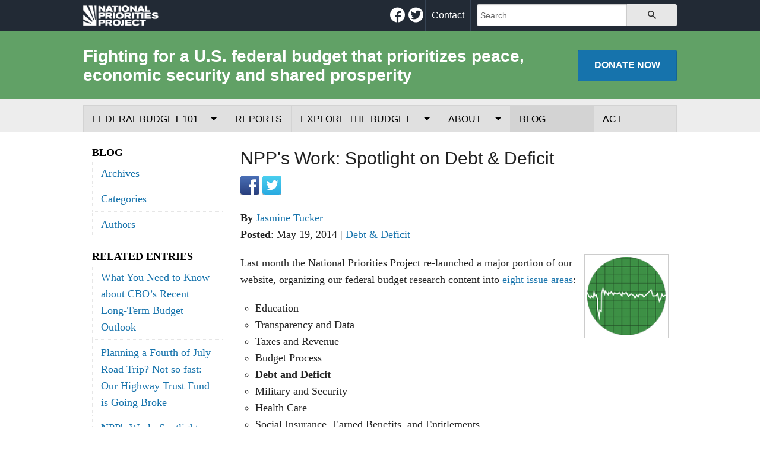

--- FILE ---
content_type: text/html; charset=utf-8
request_url: https://www.nationalpriorities.org/blog/2014/05/19/npps-work-spotlight-debt-deficit/
body_size: 5570
content:

<!DOCTYPE html>
<!--[if IE 8]><html class="no-js lt-ie9" lang="en" > <![endif]-->
<!--[if gt IE 8]><!-->
<html class="no-js" lang="en-us">
<!--<![endif]-->
<head>
    
    
    <title>NPP&#39;s Work: Spotlight on Debt &amp; Deficit</title>
    <meta charset="utf-8">
    <meta name="viewport" content="width=device-width, initial-scale=1.0">
    <meta name="robots" content="follow, all">
    <meta name="description" content="Last month we&amp;nbsp;re-launched&amp;nbsp;a major portion of our website, organizing our federal budget research content into eight issue areas.&amp;nbsp;This week, we bring you key highlights on federal education spending.">
    <meta name="keywords" content="Debt &amp; Deficit, debt, deficit, deficit reduction, u.s. debt">
    <meta name="google-site-verification" content="vfX71PVId8YsbwgIogEKgfZbGYufZgsDvHkcl_bMWNk">
    
    
    
<meta property="fb:admins" content="1753588182">
<meta property="fb:app_id" content="115413204199">
<meta property="og:title" content="NPP&#39;s Work: Spotlight on Debt &amp; Deficit">
<meta property="og:type" content="blog">
<meta property="og:url" content="https://www.nationalpriorities.org/blog/2014/05/19/npps-work-spotlight-debt-deficit/">
<meta property="og:image" content="http://nationalpriorities.org/media/uploads/debt-deficit_small.png">
<meta property="og:description" content="Last month we&amp;nbsp;re-launched&amp;nbsp;a major portion of our website, organizing our federal budget research content into eight issue areas.&amp;nbsp;This week, we bring you key highlights on federal education spending.">
<meta property="og:site_name" content="National Priorities Project">



    

<meta name="twitter:card" content="summary">
<meta name="twitter:site" content="@natpriorities">

<meta name="twitter:creator" content="@natpriorities">





<meta name="twitter:url" content="https://www.nationalpriorities.org/blog/2014/05/19/npps-work-spotlight-debt-deficit/">

    <meta name="apple-mobile-web-app-status-bar-style" content="black">
    <meta name="apple-mobile-web-app-title" content="NPP">
    <link rel="apple-touch-icon-precomposed" sizes="144x144" href="https://static.nationalpriorities.org/images/touch/apple-touch-icon-144x144-precomposed.png">
    <link rel="apple-touch-icon-precomposed" sizes="114x114" href="https://static.nationalpriorities.org/images/touch/apple-touch-icon-114x114-precomposed.png">
    <link rel="apple-touch-icon-precomposed" sizes="72x72" href="https://static.nationalpriorities.org/images/touch/apple-touch-icon-72x72-precomposed.png">
    <link rel="apple-touch-icon-precomposed" href="https://static.nationalpriorities.org/images/touch/apple-touch-icon-57x57-precomposed.png">
    <link rel="shortcut icon" href="https://static.nationalpriorities.org/images/favicon.ico">

    <meta name="msapplication-TileImage" content="https://static.nationalpriorities.org/images/touch/apple-touch-icon-144x144-precomposed.png">
    <meta name="msapplication-TileColor" content="#222222">

    <link rel="canonical" href="https://www.nationalpriorities.org/blog/2014/05/19/npps-work-spotlight-debt-deficit/">

    <link rel="stylesheet" href="https://static.nationalpriorities.org/CACHE/css/b9e1c420ff96.css" type="text/css" />
    
    
    <link rel="index" href="/blog/" />
    <link rel="alternate" type="application/rss+xml" title="RSS Feed of latest entries" href="/feeds/blog/latest/" />

    
        
            <link rel="prev" title="Federal Budget Process: Taxes, Spending, Debt, and Deficit" href="/blog/2014/05/12/federal-budget-process-taxes-spending-debt-and-deficit/" />
        
    
    
        
            <link rel="next" title="That&#39;s me with my head inside the Pentagon. Really." href="/blog/2014/05/22/thats-me-my-head-inside-pentagon-really/" />
        
    
    
        <link rel="shortlink" href="http://nationalpriorities.org/blog/543/" />
    


    <script src="https://static.nationalpriorities.org/js/vendor/modernizr.min.js"></script>
    
    
</head>

<body>
    
    <section class="main-bar">
        <header role="banner" class="row large-collapse" itemscope itemtype="http://schema.org/Organization">
            <div class="medium-2 small-3 columns lgo">
                <h1>
                    <a href="/" itemprop="url">
                        <span class="visuallyhidden" itemprop="name">National Priorities Project</span>
                        <span>
                            <img itemprop="logo" alt="National Priorities Project: Democratizing the Federal Budget" src="https://static.nationalpriorities.org/images/logo/2017/white-trans-163x45.png" class="resp-img logo" width="163" height="45">
                        </span>
                    </a>
                </h1>
            </div>
            <div class="large-5 medium-7 small-6 columns social noprint">
                <a href="http://facebook.com/nationalpriorities" class="icon-alone first"><span aria-hidden="true" class="icon-facebook"></span><span class="visuallyhidden">Facebook</span></a>
<a href="http://twitter.com/natpriorities" class="icon-alone"><span aria-hidden="true" class="icon-twitter"></span><span class="visuallyhidden">Twitter</span></a>


            </div>
            <div class="large-5 small-3 columns tools noprint">
                <div class="tools-large">
                    <div class="small-2 columns">
                        <span class="tools-large-links">
                            <a href="/about/contact/">Contact</a>
                        </span>
                    </div>
                    <div class="small-10 columns">
                        <form action="/search/" accept-charset="UTF-8" method="get" class="noprint form-search row collapse" role="search">
    <div class="small-9 columns">
        <input type="search" name="q" id="q" placeholder="Search">
    </div>
    <div class="small-3 columns">
        <button type="submit" class="button secondary postfix icon-alone" name="op">
            <span aria-hidden="true" class="icon-search"></span>
            <span class="visuallyhidden">Search</span>
        </button>
    </div>
</form>
                    </div>
                </div>
                <ul class="tools-small">
                    <li>
                        <a href="javascript:void(0);" class="icon-alone" data-target="search" title="Search">
                            <span aria-hidden="true" class="icon-search"></span>
                            <span class="visuallyhidden">Search</span>
                        </a>
                    </li>
                    <li>
                        <a href="#" class="icon-alone" title="Menu">
                            <span aria-hidden="true" class="icon-menu"></span>
                            <span class="visuallyhidden">Menu</span>
                        </a>
                    </li>
                </ul>
            </div>
        </header>
    </section>

    <div class="contain-to-grid sub-bar">
        <section class="row collapse">
            <div data-action="search" class="search small-12 medium-offset-2 medium-8 small-centered columns hide">
                <form action="/search/" accept-charset="UTF-8" method="get" class="noprint" role="search">
                    <div class="row collapse">
                        <div class="small-9 columns">
                            <input type="search" maxlength="128" placeholder="Search Term" name="q">
                        </div>
                        <div class="small-3 columns">
                            <button type="submit" class="button button-green prefix icon-alone" name="op">
                                <span aria-hidden="true" class="icon-search"></span>
                                <span class="visuallyhidden">Search</span>
                            </button>
                        </div>
                    </div>
                </form>
            </div>
            <div class="medium-12 columns">
                <div class="row large-collapse">
                    <div class="small-12 medium-8 large-10 columns sub-bar-tagline">
                        <p class="mission">Fighting for a U.S. federal budget that prioritizes peace, economic security and shared prosperity</p>
                    </div>
                    <div class="small-12 medium-4 large-2 columns sub-bar-donate noprint">
                        <p>
                            <a href="/donate/"
   class="button button-blue expand small"
   
   >Donate <span>Now</span></a>
                        </p>
                    </div>
                </div>
            </div>
        </section>
    </div>

    <section class="contain-to-grid main-nav clearfix">
        <nav class="top-bar" role="navigation" data-topbar>
            <section class="top-bar-section clearfix">
                








<ul>
    <li class="fb101 has-dropdown">
        <a href="/budget-basics/federal-budget-101/">Federal Budget 101</a>
        





<ul class="dropdown">
    <li><a href="/budget-basics/federal-budget-101/federal-budget-process/">Federal Budget Process</a></li>
    <li><a href="/budget-basics/federal-budget-101/revenues/">Where the Money Comes From</a></li>
    <li><a href="/budget-basics/federal-budget-101/spending/">Where the Money Goes</a></li>
    <li><a href="/budget-basics/federal-budget-101/borrowing-and-federal-debt/">Borrowing and the Federal Debt</a></li>
    <li><a href="/budget-basics/federal-budget-101/glossary/">Federal Budget Glossary</a></li>
</ul>

    </li>
    <li class="our_work">
        <a href="/analysis/">Reports</a>
    </li>
    <li class="data has-dropdown">
        <a href="/interactive-data/">Explore the Budget</a>
        

<ul class="dropdown">
    <li><a href="/interactive-data/taxday/average/2023/receipt/">Your Tax Receipt</a></li>
    <li><a href="/interactive-data/trade-offs/">Trade-Offs</a></li>
    <li><a href="/cost-of/">Cost of National Security</a></li>
    <li><a href="/works-on/about-our-numbers/">Data Sources & Methods</a></li>
</ul>
    </li>
    <li class="about has-dropdown">
        <a href="/about/">About</a>
        









<ul class="dropdown">
    <li><a href="/about/mission/">Mission</a></li>
    <li><a href="/about/history/">History</a></li>
    <li><a href="/about/team/">Team</a></li>
    <li><a href="/about/jobs/">Employment</a></li>
    <li class="has-dropdown">
        <a href="/news/tools-for-journalists/">Tools for Journalists</a>
        <ul class="dropdown">
            <li><a href="/news/tools-for-journalists/experts/">Experts</a></li>
            <li><a href="/news/tools-for-journalists/data-assistance/">Data Assistance</a></li>
            <li><a href="/news/tools-for-journalists/media-kit/">Media Kit</a></li>
        </ul>
    </li>
</ul>
    </li>
    <li class="blog active">
        <a href="/blog/">Blog</a>
    </li>
    <li class="take_action">
        <a href="/take-action/">Act</a>
    </li>
    
    <li class="hide-for-large-up"><a href="/about/contact/">Contact</a></li>
    
    
</ul>
            </section>
        </nav>
    </section>
    

    
    
    

    
    <div class="row">
        <main class="large-9 medium-9 push-3 columns" role="main" id="main">
            

            
            <h1>NPP&#39;s Work: Spotlight on Debt &amp; Deficit</h1>
            
            <p class="share noprint">
    <a data-control="facebook" class="webicon facebook large" target="_blank" href="https://www.facebook.com/sharer/sharer.php?u=https%3A//www.nationalpriorities.org/blog/2014/05/19/npps-work-spotlight-debt-deficit/">Facebook</a>
    <a data-control="twitter" class="webicon twitter large" target="_blank" href="https://twitter.com/intent/tweet?text=NPP&#39;s%20Work:%20Spotlight%20on%20Debt%20&amp;%20Deficit&url=https%3A//www.nationalpriorities.org/blog/2014/05/19/npps-work-spotlight-debt-deficit/&via=natpriorities">Twitter</a>
</p>
            
    <div class="blog-entry entry-detail">
        <p class="entry-info">
    
        <strong>By </strong>
        
            <a href="/blog/authors/jtucker/" rel="author">
                Jasmine Tucker
            </a>
            
        
    
    <br><strong>Posted</strong>: <time datetime="2014-05-19">May 19, 2014</time>
    
        |
        
            <a href="/blog/categories/debt-deficit/" title="Debt &amp; Deficit" rel="tag category">Debt &amp; Deficit</a>
        
    
</p>
        <div class="entry-body">
            <p><img style="max-width: 140px; float: right;" src="/media/uploads/debt-deficit_small.png" width="140" height="140" />Last month the National Priorities Project re-launched&nbsp;a major portion of our website, organizing our federal budget research content into&nbsp;<a href="http://nationalpriorities.org/works-on/">eight issue areas</a>:</p>
<ul>
<li>Education</li>
<li>Transparency and Data</li>
<li>Taxes and Revenue</li>
<li>Budget Process</li>
<li><strong>Debt and Deficit</strong></li>
<li>Military and Security</li>
<li>Health Care</li>
<li>Social Insurance, Earned Benefits, and Entitlements</li>
</ul>
<p>This week, we bring you key highlights on the debt and deficits:</p>
<ul>
<li>The size of the budget deficit in a given year is determined by two factors: the amount of money the government spends that year and the amount of revenue the government collects.</li>
<li>The U.S. has run a deficit in 45 out of the last 50 years.</li>
<li>The federal debt, or national debt, is the sum of all past years&rsquo; deficits.</li>
<li>Budget deficits have declined sharply in recent years, down from 10 percent of the U.S. economy in fiscal year 2009, to a projected 3.1 percent in 2015, or roughly the size of the average deficit over the past half century.</li>
</ul>
<p>For more on our nation's debt and deficit, check out our&nbsp;<a href="http://youtu.be/8J5XOgqOgt4">video</a>&nbsp;and&nbsp;<a href="http://nationalpriorities.org/media/uploads/publications/DebtDeficitTipSheet.pdf">factsheet</a>.&nbsp;</p>
<p>We'll continue to shine the spotlight on our other areas of work in the weeks to come. In the meantime, check out updated<a href="http://nationalpriorities.org/works-on/">&nbsp;</a>website&nbsp;for&nbsp;<a href="http://nationalpriorities.org/works-on/">factsheets, interactive rools, and local federal budget data</a>.</p>
        </div>
    </div>
    <hr>
    <div class="row noprint">
        
        <div class="large-6 columns">
        
            
                <p>
                    <a href="/blog/2014/05/12/federal-budget-process-taxes-spending-debt-and-deficit/" title="Previous Entry">
                        <strong>&#xAB; Federal Budget Process: Taxes, Spending, Debt, and Deficit</strong>
                    </a>
                </p>
            
        
        </div>
        
        
        <div class="large-6 columns">
        
            
                <p class="text-right">
                    <a href="/blog/2014/05/22/thats-me-my-head-inside-pentagon-really/" title="Next Entry">
                        <strong>That&#39;s me with my head inside the Pentagon. Really. &#xBB;</strong>
                    </a>
                </p>
            
        
        </div>
        
    </div>

        </main>
        <aside class="large-3 medium-3 pull-9 columns noprint" role="complementary">
            
    
    <ul class="side-nav">
        <li class="nav-header">Blog</li>
        <li><a href="/blog/">Archives</a></li>
        <li><a href="/blog/categories/">Categories</a></li>
        <li><a href="/blog/authors/">Authors</a></li>
    </ul>

    
    <ul class="side-nav">
        <li class="nav-header">Related Entries</li>
        
        <li><a href="/blog/2014/07/24/what-you-need-know-about-cbos-recent-long-term-budget-outlook/">What You Need to Know about CBO’s Recent Long-Term Budget Outlook</a></li>
        
        <li><a href="/blog/2014/07/03/planning-fourth-july-road-trip-not-so-fast-our-highway-trust-fund-going-broke/">Planning a Fourth of July Road Trip? Not so fast: Our Highway Trust Fund is Going Broke</a></li>
        
        <li><a href="/blog/2014/06/17/npps-work-spotlight-military-spending/">NPP&#39;s Work: Spotlight on Military Spending</a></li>
        
        <li><a href="/blog/2014/05/05/npps-work-spotlight-taxes-and-revenue/">NPP&#39;s Work: Spotlight on Taxes and Revenue</a></li>
        
        <li><a href="/blog/2014/04/28/npps-work-spotlight-transparency-and-data/">NPP&#39;s Work: Spotlight on Transparency and Data</a></li>
        
        <li><a href="/blog/2014/04/22/npps-work-spotlight-federal-education-spending/">NPP&#39;s Work: Spotlight on Federal Education Spending</a></li>
        
    </ul>
    

        </aside>
    </div>

    


<div class="comments noprint">
    <div class="text-center row"><a href="javascript:void(0);" class="lazydisqus button secondary small" style="margin:0">View Comments</a></div>
    <div id="disqus_thread" class="row"></div>
</div>
<script type="text/javascript">
    /* <![CDATA[ */
    window.disqus_shortname = 'npp';
    window.disqus_identifier = "https://www.nationalpriorities.org/en/blog/2014/05/19/npps-work-spotlight-debt-deficit/";
    window.disqus_url = "https://www.nationalpriorities.org/en/blog/2014/05/19/npps-work-spotlight-debt-deficit/";
</script>
<noscript>Please enable JavaScript to view the <a href="http://disqus.com/?ref_noscript">comments powered by Disqus.</a></noscript>




    
    <footer class="contain-to-grid" role="contentinfo">
        <div class="takeaction noprint">
            
<div class="row">
    <div class="row text-center" style="max-width: 500px; margin: 0 auto">
        <p></p>
    </div>
</div>

        </div>
        <p class="vcard text-center">
            <span class="street-address">351 Pleasant Street, Suite B #442</span>
            <span class="locality">Northampton</span>
            <span>
                <span class="state">MA</span>,
                <span class="zip">01060</span>
            </span>
            | <span class="tel"><a href="tel:4135849556">(413) 584-9556</a></span> |
            <span class="email"><a href="#">info@nationalpriorities.org</a></span>
        </p>
        <div class="row">
            <div class="small-12 columns">
                








<ul class="text-center">
    <li class="fb101 has-dropdown">
        <a href="/budget-basics/federal-budget-101/">Federal Budget 101</a>
        
    </li>
    <li class="our_work">
        <a href="/analysis/">Reports</a>
    </li>
    <li class="data has-dropdown">
        <a href="/interactive-data/">Explore the Budget</a>
        
    </li>
    <li class="about has-dropdown">
        <a href="/about/">About</a>
        
    </li>
    <li class="blog active">
        <a href="/blog/">Blog</a>
    </li>
    <li class="take_action">
        <a href="/take-action/">Act</a>
    </li>
    
    
        <li><a href="/about/contact/">Contact</a></li>
        <li><a href="/about/privacy-policy/">Privacy Policy</a></li>
        <li><a href="/about/jobs/">Jobs</a></li>
    
</ul>
            </div>
            <div class="small-12 columns text-center">
                <hr />
                <p>A project of the <a href="https://www.ips-dc.org/" style="color: #78D4F6">Institute for Policy Studies</a></p>
                <p><a href="https://www.ips-dc.org/"><img alt="Institute for Policy Studies" src="https://static.nationalpriorities.org/images/logo/ips/logo.png" width="180" height="61"></a></p>
                <hr />
            </div>
        </div>
    </footer>
    <a href="#" class="go-top noprint">&#9651; Top</a>
    
    <div id="signup-modal" class="reveal-modal small" tabindex="-1" role="dialog" aria-labelledby="signup-modal-header" aria-hidden="true" data-reveal></div>
<div id="donate-modal" class="reveal-modal xlarge" tabindex="-1" role="dialog" aria-labelledby="donate-modal-header" aria-hidden="true" data-reveal></div>
    <script type="text/javascript" src="https://static.nationalpriorities.org/CACHE/js/4efd1318c041.js"></script>
    <script>
        
    (function(i,s,o,g,r,a,m){i['GoogleAnalyticsObject']=r;i[r]=i[r]||function(){
    (i[r].q=i[r].q||[]).push(arguments)},i[r].l=1*new Date();a=s.createElement(o),
    m=s.getElementsByTagName(o)[0];a.async=1;a.src=g;m.parentNode.insertBefore(a,m)
    })(window,document,'script','//www.google-analytics.com/analytics.js','ga');
    ga('create', 'UA-10792896-1', 'nationalpriorities.org');
    ga('send', 'pageview');

    </script>
</body>
</html>


--- FILE ---
content_type: text/plain
request_url: https://www.google-analytics.com/j/collect?v=1&_v=j102&a=1414374241&t=pageview&_s=1&dl=https%3A%2F%2Fwww.nationalpriorities.org%2Fblog%2F2014%2F05%2F19%2Fnpps-work-spotlight-debt-deficit%2F&ul=en-us%40posix&dt=NPP%27s%20Work%3A%20Spotlight%20on%20Debt%20%26%20Deficit&sr=1280x720&vp=1280x720&_u=IEBAAAABAAAAACAAI~&jid=161622804&gjid=1876562532&cid=996793286.1766155332&tid=UA-10792896-1&_gid=1609392098.1766155332&_r=1&_slc=1&z=924967473
body_size: -454
content:
2,cG-VWS2D5MDCN

--- FILE ---
content_type: application/x-javascript
request_url: https://static.nationalpriorities.org/js/build/main.min.js?b=181
body_size: 52735
content:
!function(){function round(e){return Math.round(100*e)/100}!function(e,t){"object"==typeof module&&"object"==typeof module.exports?module.exports=e.document?t(e,!0):function(e){if(!e.document)throw new Error("jQuery requires a window with a document");return t(e)}:t(e)}("undefined"!=typeof window?window:this,function(e,t){function n(e){var t="length"in e&&e.length,n=ot.type(e);return"function"===n||ot.isWindow(e)?!1:1===e.nodeType&&t?!0:"array"===n||0===t||"number"==typeof t&&t>0&&t-1 in e}function i(e,t,n){if(ot.isFunction(t))return ot.grep(e,function(e,i){return!!t.call(e,i,e)!==n});if(t.nodeType)return ot.grep(e,function(e){return e===t!==n});if("string"==typeof t){if(ft.test(t))return ot.filter(t,e,n);t=ot.filter(t,e)}return ot.grep(e,function(e){return ot.inArray(e,t)>=0!==n})}function o(e,t){do e=e[t];while(e&&1!==e.nodeType);return e}function r(e){var t=xt[e]={};return ot.each(e.match(bt)||[],function(e,n){t[n]=!0}),t}function a(){ht.addEventListener?(ht.removeEventListener("DOMContentLoaded",s,!1),e.removeEventListener("load",s,!1)):(ht.detachEvent("onreadystatechange",s),e.detachEvent("onload",s))}function s(){(ht.addEventListener||"load"===event.type||"complete"===ht.readyState)&&(a(),ot.ready())}function l(e,t,n){if(void 0===n&&1===e.nodeType){var i="data-"+t.replace(Tt,"-$1").toLowerCase();if(n=e.getAttribute(i),"string"==typeof n){try{n="true"===n?!0:"false"===n?!1:"null"===n?null:+n+""===n?+n:Ct.test(n)?ot.parseJSON(n):n}catch(o){}ot.data(e,t,n)}else n=void 0}return n}function c(e){var t;for(t in e)if(("data"!==t||!ot.isEmptyObject(e[t]))&&"toJSON"!==t)return!1;return!0}function u(e,t,n,i){if(ot.acceptData(e)){var o,r,a=ot.expando,s=e.nodeType,l=s?ot.cache:e,c=s?e[a]:e[a]&&a;if(c&&l[c]&&(i||l[c].data)||void 0!==n||"string"!=typeof t)return c||(c=s?e[a]=Q.pop()||ot.guid++:a),l[c]||(l[c]=s?{}:{toJSON:ot.noop}),("object"==typeof t||"function"==typeof t)&&(i?l[c]=ot.extend(l[c],t):l[c].data=ot.extend(l[c].data,t)),r=l[c],i||(r.data||(r.data={}),r=r.data),void 0!==n&&(r[ot.camelCase(t)]=n),"string"==typeof t?(o=r[t],null==o&&(o=r[ot.camelCase(t)])):o=r,o}}function d(e,t,n){if(ot.acceptData(e)){var i,o,r=e.nodeType,a=r?ot.cache:e,s=r?e[ot.expando]:ot.expando;if(a[s]){if(t&&(i=n?a[s]:a[s].data)){ot.isArray(t)?t=t.concat(ot.map(t,ot.camelCase)):t in i?t=[t]:(t=ot.camelCase(t),t=t in i?[t]:t.split(" ")),o=t.length;for(;o--;)delete i[t[o]];if(n?!c(i):!ot.isEmptyObject(i))return}(n||(delete a[s].data,c(a[s])))&&(r?ot.cleanData([e],!0):nt.deleteExpando||a!=a.window?delete a[s]:a[s]=null)}}}function f(){return!0}function p(){return!1}function h(){try{return ht.activeElement}catch(e){}}function m(e){var t=Ht.split("|"),n=e.createDocumentFragment();if(n.createElement)for(;t.length;)n.createElement(t.pop());return n}function g(e,t){var n,i,o=0,r=typeof e.getElementsByTagName!==kt?e.getElementsByTagName(t||"*"):typeof e.querySelectorAll!==kt?e.querySelectorAll(t||"*"):void 0;if(!r)for(r=[],n=e.childNodes||e;null!=(i=n[o]);o++)!t||ot.nodeName(i,t)?r.push(i):ot.merge(r,g(i,t));return void 0===t||t&&ot.nodeName(e,t)?ot.merge([e],r):r}function v(e){jt.test(e.type)&&(e.defaultChecked=e.checked)}function y(e,t){return ot.nodeName(e,"table")&&ot.nodeName(11!==t.nodeType?t:t.firstChild,"tr")?e.getElementsByTagName("tbody")[0]||e.appendChild(e.ownerDocument.createElement("tbody")):e}function b(e){return e.type=(null!==ot.find.attr(e,"type"))+"/"+e.type,e}function x(e){var t=Yt.exec(e.type);return t?e.type=t[1]:e.removeAttribute("type"),e}function w(e,t){for(var n,i=0;null!=(n=e[i]);i++)ot._data(n,"globalEval",!t||ot._data(t[i],"globalEval"))}function _(e,t){if(1===t.nodeType&&ot.hasData(e)){var n,i,o,r=ot._data(e),a=ot._data(t,r),s=r.events;if(s){delete a.handle,a.events={};for(n in s)for(i=0,o=s[n].length;o>i;i++)ot.event.add(t,n,s[n][i])}a.data&&(a.data=ot.extend({},a.data))}}function k(e,t){var n,i,o;if(1===t.nodeType){if(n=t.nodeName.toLowerCase(),!nt.noCloneEvent&&t[ot.expando]){o=ot._data(t);for(i in o.events)ot.removeEvent(t,i,o.handle);t.removeAttribute(ot.expando)}"script"===n&&t.text!==e.text?(b(t).text=e.text,x(t)):"object"===n?(t.parentNode&&(t.outerHTML=e.outerHTML),nt.html5Clone&&e.innerHTML&&!ot.trim(t.innerHTML)&&(t.innerHTML=e.innerHTML)):"input"===n&&jt.test(e.type)?(t.defaultChecked=t.checked=e.checked,t.value!==e.value&&(t.value=e.value)):"option"===n?t.defaultSelected=t.selected=e.defaultSelected:("input"===n||"textarea"===n)&&(t.defaultValue=e.defaultValue)}}function C(t,n){var i,o=ot(n.createElement(t)).appendTo(n.body),r=e.getDefaultComputedStyle&&(i=e.getDefaultComputedStyle(o[0]))?i.display:ot.css(o[0],"display");return o.detach(),r}function T(e){var t=ht,n=Zt[e];return n||(n=C(e,t),"none"!==n&&n||(Kt=(Kt||ot("<iframe frameborder='0' width='0' height='0'/>")).appendTo(t.documentElement),t=(Kt[0].contentWindow||Kt[0].contentDocument).document,t.write(),t.close(),n=C(e,t),Kt.detach()),Zt[e]=n),n}function E(e,t){return{get:function(){var n=e();return null!=n?n?void delete this.get:(this.get=t).apply(this,arguments):void 0}}}function S(e,t){if(t in e)return t;for(var n=t.charAt(0).toUpperCase()+t.slice(1),i=t,o=pn.length;o--;)if(t=pn[o]+n,t in e)return t;return i}function N(e,t){for(var n,i,o,r=[],a=0,s=e.length;s>a;a++)i=e[a],i.style&&(r[a]=ot._data(i,"olddisplay"),n=i.style.display,t?(r[a]||"none"!==n||(i.style.display=""),""===i.style.display&&Nt(i)&&(r[a]=ot._data(i,"olddisplay",T(i.nodeName)))):(o=Nt(i),(n&&"none"!==n||!o)&&ot._data(i,"olddisplay",o?n:ot.css(i,"display"))));for(a=0;s>a;a++)i=e[a],i.style&&(t&&"none"!==i.style.display&&""!==i.style.display||(i.style.display=t?r[a]||"":"none"));return e}function A(e,t,n){var i=cn.exec(t);return i?Math.max(0,i[1]-(n||0))+(i[2]||"px"):t}function j(e,t,n,i,o){for(var r=n===(i?"border":"content")?4:"width"===t?1:0,a=0;4>r;r+=2)"margin"===n&&(a+=ot.css(e,n+St[r],!0,o)),i?("content"===n&&(a-=ot.css(e,"padding"+St[r],!0,o)),"margin"!==n&&(a-=ot.css(e,"border"+St[r]+"Width",!0,o))):(a+=ot.css(e,"padding"+St[r],!0,o),"padding"!==n&&(a+=ot.css(e,"border"+St[r]+"Width",!0,o)));return a}function D(e,t,n){var i=!0,o="width"===t?e.offsetWidth:e.offsetHeight,r=en(e),a=nt.boxSizing&&"border-box"===ot.css(e,"boxSizing",!1,r);if(0>=o||null==o){if(o=tn(e,t,r),(0>o||null==o)&&(o=e.style[t]),on.test(o))return o;i=a&&(nt.boxSizingReliable()||o===e.style[t]),o=parseFloat(o)||0}return o+j(e,t,n||(a?"border":"content"),i,r)+"px"}function q(e,t,n,i,o){return new q.prototype.init(e,t,n,i,o)}function F(){return setTimeout(function(){hn=void 0}),hn=ot.now()}function L(e,t){var n,i={height:e},o=0;for(t=t?1:0;4>o;o+=2-t)n=St[o],i["margin"+n]=i["padding"+n]=e;return t&&(i.opacity=i.width=e),i}function M(e,t,n){for(var i,o=(xn[t]||[]).concat(xn["*"]),r=0,a=o.length;a>r;r++)if(i=o[r].call(n,t,e))return i}function H(e,t,n){var i,o,r,a,s,l,c,u,d=this,f={},p=e.style,h=e.nodeType&&Nt(e),m=ot._data(e,"fxshow");n.queue||(s=ot._queueHooks(e,"fx"),null==s.unqueued&&(s.unqueued=0,l=s.empty.fire,s.empty.fire=function(){s.unqueued||l()}),s.unqueued++,d.always(function(){d.always(function(){s.unqueued--,ot.queue(e,"fx").length||s.empty.fire()})})),1===e.nodeType&&("height"in t||"width"in t)&&(n.overflow=[p.overflow,p.overflowX,p.overflowY],c=ot.css(e,"display"),u="none"===c?ot._data(e,"olddisplay")||T(e.nodeName):c,"inline"===u&&"none"===ot.css(e,"float")&&(nt.inlineBlockNeedsLayout&&"inline"!==T(e.nodeName)?p.zoom=1:p.display="inline-block")),n.overflow&&(p.overflow="hidden",nt.shrinkWrapBlocks()||d.always(function(){p.overflow=n.overflow[0],p.overflowX=n.overflow[1],p.overflowY=n.overflow[2]}));for(i in t)if(o=t[i],gn.exec(o)){if(delete t[i],r=r||"toggle"===o,o===(h?"hide":"show")){if("show"!==o||!m||void 0===m[i])continue;h=!0}f[i]=m&&m[i]||ot.style(e,i)}else c=void 0;if(ot.isEmptyObject(f))"inline"===("none"===c?T(e.nodeName):c)&&(p.display=c);else{m?"hidden"in m&&(h=m.hidden):m=ot._data(e,"fxshow",{}),r&&(m.hidden=!h),h?ot(e).show():d.done(function(){ot(e).hide()}),d.done(function(){var t;ot._removeData(e,"fxshow");for(t in f)ot.style(e,t,f[t])});for(i in f)a=M(h?m[i]:0,i,d),i in m||(m[i]=a.start,h&&(a.end=a.start,a.start="width"===i||"height"===i?1:0))}}function O(e,t){var n,i,o,r,a;for(n in e)if(i=ot.camelCase(n),o=t[i],r=e[n],ot.isArray(r)&&(o=r[1],r=e[n]=r[0]),n!==i&&(e[i]=r,delete e[n]),a=ot.cssHooks[i],a&&"expand"in a){r=a.expand(r),delete e[i];for(n in r)n in e||(e[n]=r[n],t[n]=o)}else t[i]=o}function P(e,t,n){var i,o,r=0,a=bn.length,s=ot.Deferred().always(function(){delete l.elem}),l=function(){if(o)return!1;for(var t=hn||F(),n=Math.max(0,c.startTime+c.duration-t),i=n/c.duration||0,r=1-i,a=0,l=c.tweens.length;l>a;a++)c.tweens[a].run(r);return s.notifyWith(e,[c,r,n]),1>r&&l?n:(s.resolveWith(e,[c]),!1)},c=s.promise({elem:e,props:ot.extend({},t),opts:ot.extend(!0,{specialEasing:{}},n),originalProperties:t,originalOptions:n,startTime:hn||F(),duration:n.duration,tweens:[],createTween:function(t,n){var i=ot.Tween(e,c.opts,t,n,c.opts.specialEasing[t]||c.opts.easing);return c.tweens.push(i),i},stop:function(t){var n=0,i=t?c.tweens.length:0;if(o)return this;for(o=!0;i>n;n++)c.tweens[n].run(1);return t?s.resolveWith(e,[c,t]):s.rejectWith(e,[c,t]),this}}),u=c.props;for(O(u,c.opts.specialEasing);a>r;r++)if(i=bn[r].call(c,e,u,c.opts))return i;return ot.map(u,M,c),ot.isFunction(c.opts.start)&&c.opts.start.call(e,c),ot.fx.timer(ot.extend(l,{elem:e,anim:c,queue:c.opts.queue})),c.progress(c.opts.progress).done(c.opts.done,c.opts.complete).fail(c.opts.fail).always(c.opts.always)}function R(e){return function(t,n){"string"!=typeof t&&(n=t,t="*");var i,o=0,r=t.toLowerCase().match(bt)||[];if(ot.isFunction(n))for(;i=r[o++];)"+"===i.charAt(0)?(i=i.slice(1)||"*",(e[i]=e[i]||[]).unshift(n)):(e[i]=e[i]||[]).push(n)}}function B(e,t,n,i){function o(s){var l;return r[s]=!0,ot.each(e[s]||[],function(e,s){var c=s(t,n,i);return"string"!=typeof c||a||r[c]?a?!(l=c):void 0:(t.dataTypes.unshift(c),o(c),!1)}),l}var r={},a=e===$n;return o(t.dataTypes[0])||!r["*"]&&o("*")}function W(e,t){var n,i,o=ot.ajaxSettings.flatOptions||{};for(i in t)void 0!==t[i]&&((o[i]?e:n||(n={}))[i]=t[i]);return n&&ot.extend(!0,e,n),e}function I(e,t,n){for(var i,o,r,a,s=e.contents,l=e.dataTypes;"*"===l[0];)l.shift(),void 0===o&&(o=e.mimeType||t.getResponseHeader("Content-Type"));if(o)for(a in s)if(s[a]&&s[a].test(o)){l.unshift(a);break}if(l[0]in n)r=l[0];else{for(a in n){if(!l[0]||e.converters[a+" "+l[0]]){r=a;break}i||(i=a)}r=r||i}return r?(r!==l[0]&&l.unshift(r),n[r]):void 0}function z(e,t,n,i){var o,r,a,s,l,c={},u=e.dataTypes.slice();if(u[1])for(a in e.converters)c[a.toLowerCase()]=e.converters[a];for(r=u.shift();r;)if(e.responseFields[r]&&(n[e.responseFields[r]]=t),!l&&i&&e.dataFilter&&(t=e.dataFilter(t,e.dataType)),l=r,r=u.shift())if("*"===r)r=l;else if("*"!==l&&l!==r){if(a=c[l+" "+r]||c["* "+r],!a)for(o in c)if(s=o.split(" "),s[1]===r&&(a=c[l+" "+s[0]]||c["* "+s[0]])){a===!0?a=c[o]:c[o]!==!0&&(r=s[0],u.unshift(s[1]));break}if(a!==!0)if(a&&e["throws"])t=a(t);else try{t=a(t)}catch(d){return{state:"parsererror",error:a?d:"No conversion from "+l+" to "+r}}}return{state:"success",data:t}}function $(e,t,n,i){var o;if(ot.isArray(t))ot.each(t,function(t,o){n||Qn.test(e)?i(e,o):$(e+"["+("object"==typeof o?t:"")+"]",o,n,i)});else if(n||"object"!==ot.type(t))i(e,t);else for(o in t)$(e+"["+o+"]",t[o],n,i)}function U(){try{return new e.XMLHttpRequest}catch(t){}}function X(){try{return new e.ActiveXObject("Microsoft.XMLHTTP")}catch(t){}}function Y(e){return ot.isWindow(e)?e:9===e.nodeType?e.defaultView||e.parentWindow:!1}var Q=[],V=Q.slice,G=Q.concat,J=Q.push,K=Q.indexOf,Z={},et=Z.toString,tt=Z.hasOwnProperty,nt={},it="1.11.3",ot=function(e,t){return new ot.fn.init(e,t)},rt=/^[\s\uFEFF\xA0]+|[\s\uFEFF\xA0]+$/g,at=/^-ms-/,st=/-([\da-z])/gi,lt=function(e,t){return t.toUpperCase()};ot.fn=ot.prototype={jquery:it,constructor:ot,selector:"",length:0,toArray:function(){return V.call(this)},get:function(e){return null!=e?0>e?this[e+this.length]:this[e]:V.call(this)},pushStack:function(e){var t=ot.merge(this.constructor(),e);return t.prevObject=this,t.context=this.context,t},each:function(e,t){return ot.each(this,e,t)},map:function(e){return this.pushStack(ot.map(this,function(t,n){return e.call(t,n,t)}))},slice:function(){return this.pushStack(V.apply(this,arguments))},first:function(){return this.eq(0)},last:function(){return this.eq(-1)},eq:function(e){var t=this.length,n=+e+(0>e?t:0);return this.pushStack(n>=0&&t>n?[this[n]]:[])},end:function(){return this.prevObject||this.constructor(null)},push:J,sort:Q.sort,splice:Q.splice},ot.extend=ot.fn.extend=function(){var e,t,n,i,o,r,a=arguments[0]||{},s=1,l=arguments.length,c=!1;for("boolean"==typeof a&&(c=a,a=arguments[s]||{},s++),"object"==typeof a||ot.isFunction(a)||(a={}),s===l&&(a=this,s--);l>s;s++)if(null!=(o=arguments[s]))for(i in o)e=a[i],n=o[i],a!==n&&(c&&n&&(ot.isPlainObject(n)||(t=ot.isArray(n)))?(t?(t=!1,r=e&&ot.isArray(e)?e:[]):r=e&&ot.isPlainObject(e)?e:{},a[i]=ot.extend(c,r,n)):void 0!==n&&(a[i]=n));return a},ot.extend({expando:"jQuery"+(it+Math.random()).replace(/\D/g,""),isReady:!0,error:function(e){throw new Error(e)},noop:function(){},isFunction:function(e){return"function"===ot.type(e)},isArray:Array.isArray||function(e){return"array"===ot.type(e)},isWindow:function(e){return null!=e&&e==e.window},isNumeric:function(e){return!ot.isArray(e)&&e-parseFloat(e)+1>=0},isEmptyObject:function(e){var t;for(t in e)return!1;return!0},isPlainObject:function(e){var t;if(!e||"object"!==ot.type(e)||e.nodeType||ot.isWindow(e))return!1;try{if(e.constructor&&!tt.call(e,"constructor")&&!tt.call(e.constructor.prototype,"isPrototypeOf"))return!1}catch(n){return!1}if(nt.ownLast)for(t in e)return tt.call(e,t);for(t in e);return void 0===t||tt.call(e,t)},type:function(e){return null==e?e+"":"object"==typeof e||"function"==typeof e?Z[et.call(e)]||"object":typeof e},globalEval:function(t){t&&ot.trim(t)&&(e.execScript||function(t){e.eval.call(e,t)})(t)},camelCase:function(e){return e.replace(at,"ms-").replace(st,lt)},nodeName:function(e,t){return e.nodeName&&e.nodeName.toLowerCase()===t.toLowerCase()},each:function(e,t,i){var o,r=0,a=e.length,s=n(e);if(i){if(s)for(;a>r&&(o=t.apply(e[r],i),o!==!1);r++);else for(r in e)if(o=t.apply(e[r],i),o===!1)break}else if(s)for(;a>r&&(o=t.call(e[r],r,e[r]),o!==!1);r++);else for(r in e)if(o=t.call(e[r],r,e[r]),o===!1)break;return e},trim:function(e){return null==e?"":(e+"").replace(rt,"")},makeArray:function(e,t){var i=t||[];return null!=e&&(n(Object(e))?ot.merge(i,"string"==typeof e?[e]:e):J.call(i,e)),i},inArray:function(e,t,n){var i;if(t){if(K)return K.call(t,e,n);for(i=t.length,n=n?0>n?Math.max(0,i+n):n:0;i>n;n++)if(n in t&&t[n]===e)return n}return-1},merge:function(e,t){for(var n=+t.length,i=0,o=e.length;n>i;)e[o++]=t[i++];if(n!==n)for(;void 0!==t[i];)e[o++]=t[i++];return e.length=o,e},grep:function(e,t,n){for(var i,o=[],r=0,a=e.length,s=!n;a>r;r++)i=!t(e[r],r),i!==s&&o.push(e[r]);return o},map:function(e,t,i){var o,r=0,a=e.length,s=n(e),l=[];if(s)for(;a>r;r++)o=t(e[r],r,i),null!=o&&l.push(o);else for(r in e)o=t(e[r],r,i),null!=o&&l.push(o);return G.apply([],l)},guid:1,proxy:function(e,t){var n,i,o;return"string"==typeof t&&(o=e[t],t=e,e=o),ot.isFunction(e)?(n=V.call(arguments,2),i=function(){return e.apply(t||this,n.concat(V.call(arguments)))},i.guid=e.guid=e.guid||ot.guid++,i):void 0},now:function(){return+new Date},support:nt}),ot.each("Boolean Number String Function Array Date RegExp Object Error".split(" "),function(e,t){Z["[object "+t+"]"]=t.toLowerCase()});var ct=function(e){function t(e,t,n,i){var o,r,a,s,l,c,d,p,h,m;if((t?t.ownerDocument||t:B)!==q&&D(t),t=t||q,n=n||[],s=t.nodeType,"string"!=typeof e||!e||1!==s&&9!==s&&11!==s)return n;if(!i&&L){if(11!==s&&(o=yt.exec(e)))if(a=o[1]){if(9===s){if(r=t.getElementById(a),!r||!r.parentNode)return n;if(r.id===a)return n.push(r),n}else if(t.ownerDocument&&(r=t.ownerDocument.getElementById(a))&&P(t,r)&&r.id===a)return n.push(r),n}else{if(o[2])return K.apply(n,t.getElementsByTagName(e)),n;if((a=o[3])&&w.getElementsByClassName)return K.apply(n,t.getElementsByClassName(a)),n}if(w.qsa&&(!M||!M.test(e))){if(p=d=R,h=t,m=1!==s&&e,1===s&&"object"!==t.nodeName.toLowerCase()){for(c=T(e),(d=t.getAttribute("id"))?p=d.replace(xt,"\\$&"):t.setAttribute("id",p),p="[id='"+p+"'] ",l=c.length;l--;)c[l]=p+f(c[l]);h=bt.test(e)&&u(t.parentNode)||t,m=c.join(",")}if(m)try{return K.apply(n,h.querySelectorAll(m)),n}catch(g){}finally{d||t.removeAttribute("id")}}}return S(e.replace(lt,"$1"),t,n,i)}function n(){function e(n,i){return t.push(n+" ")>_.cacheLength&&delete e[t.shift()],e[n+" "]=i}var t=[];return e}function i(e){return e[R]=!0,e}function o(e){var t=q.createElement("div");try{return!!e(t)}catch(n){return!1}finally{t.parentNode&&t.parentNode.removeChild(t),t=null}}function r(e,t){for(var n=e.split("|"),i=e.length;i--;)_.attrHandle[n[i]]=t}function a(e,t){var n=t&&e,i=n&&1===e.nodeType&&1===t.nodeType&&(~t.sourceIndex||Y)-(~e.sourceIndex||Y);if(i)return i;if(n)for(;n=n.nextSibling;)if(n===t)return-1;return e?1:-1}function s(e){return function(t){var n=t.nodeName.toLowerCase();return"input"===n&&t.type===e}}function l(e){return function(t){var n=t.nodeName.toLowerCase();return("input"===n||"button"===n)&&t.type===e}}function c(e){return i(function(t){return t=+t,i(function(n,i){for(var o,r=e([],n.length,t),a=r.length;a--;)n[o=r[a]]&&(n[o]=!(i[o]=n[o]))})})}function u(e){return e&&"undefined"!=typeof e.getElementsByTagName&&e}function d(){}function f(e){for(var t=0,n=e.length,i="";n>t;t++)i+=e[t].value;return i}function p(e,t,n){var i=t.dir,o=n&&"parentNode"===i,r=I++;return t.first?function(t,n,r){for(;t=t[i];)if(1===t.nodeType||o)return e(t,n,r)}:function(t,n,a){var s,l,c=[W,r];if(a){for(;t=t[i];)if((1===t.nodeType||o)&&e(t,n,a))return!0}else for(;t=t[i];)if(1===t.nodeType||o){if(l=t[R]||(t[R]={}),(s=l[i])&&s[0]===W&&s[1]===r)return c[2]=s[2];if(l[i]=c,c[2]=e(t,n,a))return!0}}}function h(e){return e.length>1?function(t,n,i){for(var o=e.length;o--;)if(!e[o](t,n,i))return!1;return!0}:e[0]}function m(e,n,i){for(var o=0,r=n.length;r>o;o++)t(e,n[o],i);return i}function g(e,t,n,i,o){for(var r,a=[],s=0,l=e.length,c=null!=t;l>s;s++)(r=e[s])&&(!n||n(r,i,o))&&(a.push(r),c&&t.push(s));return a}function v(e,t,n,o,r,a){return o&&!o[R]&&(o=v(o)),r&&!r[R]&&(r=v(r,a)),i(function(i,a,s,l){var c,u,d,f=[],p=[],h=a.length,v=i||m(t||"*",s.nodeType?[s]:s,[]),y=!e||!i&&t?v:g(v,f,e,s,l),b=n?r||(i?e:h||o)?[]:a:y;if(n&&n(y,b,s,l),o)for(c=g(b,p),o(c,[],s,l),u=c.length;u--;)(d=c[u])&&(b[p[u]]=!(y[p[u]]=d));if(i){if(r||e){if(r){for(c=[],u=b.length;u--;)(d=b[u])&&c.push(y[u]=d);r(null,b=[],c,l)}for(u=b.length;u--;)(d=b[u])&&(c=r?et(i,d):f[u])>-1&&(i[c]=!(a[c]=d))}}else b=g(b===a?b.splice(h,b.length):b),r?r(null,a,b,l):K.apply(a,b)})}function y(e){for(var t,n,i,o=e.length,r=_.relative[e[0].type],a=r||_.relative[" "],s=r?1:0,l=p(function(e){return e===t},a,!0),c=p(function(e){return et(t,e)>-1},a,!0),u=[function(e,n,i){var o=!r&&(i||n!==N)||((t=n).nodeType?l(e,n,i):c(e,n,i));return t=null,o}];o>s;s++)if(n=_.relative[e[s].type])u=[p(h(u),n)];else{if(n=_.filter[e[s].type].apply(null,e[s].matches),n[R]){for(i=++s;o>i&&!_.relative[e[i].type];i++);return v(s>1&&h(u),s>1&&f(e.slice(0,s-1).concat({value:" "===e[s-2].type?"*":""})).replace(lt,"$1"),n,i>s&&y(e.slice(s,i)),o>i&&y(e=e.slice(i)),o>i&&f(e))}u.push(n)}return h(u)}function b(e,n){var o=n.length>0,r=e.length>0,a=function(i,a,s,l,c){var u,d,f,p=0,h="0",m=i&&[],v=[],y=N,b=i||r&&_.find.TAG("*",c),x=W+=null==y?1:Math.random()||.1,w=b.length;for(c&&(N=a!==q&&a);h!==w&&null!=(u=b[h]);h++){if(r&&u){for(d=0;f=e[d++];)if(f(u,a,s)){l.push(u);break}c&&(W=x)}o&&((u=!f&&u)&&p--,i&&m.push(u))}if(p+=h,o&&h!==p){for(d=0;f=n[d++];)f(m,v,a,s);if(i){if(p>0)for(;h--;)m[h]||v[h]||(v[h]=G.call(l));v=g(v)}K.apply(l,v),c&&!i&&v.length>0&&p+n.length>1&&t.uniqueSort(l)}return c&&(W=x,N=y),m};return o?i(a):a}var x,w,_,k,C,T,E,S,N,A,j,D,q,F,L,M,H,O,P,R="sizzle"+1*new Date,B=e.document,W=0,I=0,z=n(),$=n(),U=n(),X=function(e,t){return e===t&&(j=!0),0},Y=1<<31,Q={}.hasOwnProperty,V=[],G=V.pop,J=V.push,K=V.push,Z=V.slice,et=function(e,t){for(var n=0,i=e.length;i>n;n++)if(e[n]===t)return n;return-1},tt="checked|selected|async|autofocus|autoplay|controls|defer|disabled|hidden|ismap|loop|multiple|open|readonly|required|scoped",nt="[\\x20\\t\\r\\n\\f]",it="(?:\\\\.|[\\w-]|[^\\x00-\\xa0])+",ot=it.replace("w","w#"),rt="\\["+nt+"*("+it+")(?:"+nt+"*([*^$|!~]?=)"+nt+"*(?:'((?:\\\\.|[^\\\\'])*)'|\"((?:\\\\.|[^\\\\\"])*)\"|("+ot+"))|)"+nt+"*\\]",at=":("+it+")(?:\\((('((?:\\\\.|[^\\\\'])*)'|\"((?:\\\\.|[^\\\\\"])*)\")|((?:\\\\.|[^\\\\()[\\]]|"+rt+")*)|.*)\\)|)",st=new RegExp(nt+"+","g"),lt=new RegExp("^"+nt+"+|((?:^|[^\\\\])(?:\\\\.)*)"+nt+"+$","g"),ct=new RegExp("^"+nt+"*,"+nt+"*"),ut=new RegExp("^"+nt+"*([>+~]|"+nt+")"+nt+"*"),dt=new RegExp("="+nt+"*([^\\]'\"]*?)"+nt+"*\\]","g"),ft=new RegExp(at),pt=new RegExp("^"+ot+"$"),ht={ID:new RegExp("^#("+it+")"),CLASS:new RegExp("^\\.("+it+")"),TAG:new RegExp("^("+it.replace("w","w*")+")"),ATTR:new RegExp("^"+rt),PSEUDO:new RegExp("^"+at),CHILD:new RegExp("^:(only|first|last|nth|nth-last)-(child|of-type)(?:\\("+nt+"*(even|odd|(([+-]|)(\\d*)n|)"+nt+"*(?:([+-]|)"+nt+"*(\\d+)|))"+nt+"*\\)|)","i"),bool:new RegExp("^(?:"+tt+")$","i"),needsContext:new RegExp("^"+nt+"*[>+~]|:(even|odd|eq|gt|lt|nth|first|last)(?:\\("+nt+"*((?:-\\d)?\\d*)"+nt+"*\\)|)(?=[^-]|$)","i")},mt=/^(?:input|select|textarea|button)$/i,gt=/^h\d$/i,vt=/^[^{]+\{\s*\[native \w/,yt=/^(?:#([\w-]+)|(\w+)|\.([\w-]+))$/,bt=/[+~]/,xt=/'|\\/g,wt=new RegExp("\\\\([\\da-f]{1,6}"+nt+"?|("+nt+")|.)","ig"),_t=function(e,t,n){var i="0x"+t-65536;return i!==i||n?t:0>i?String.fromCharCode(i+65536):String.fromCharCode(i>>10|55296,1023&i|56320)},kt=function(){D()};try{K.apply(V=Z.call(B.childNodes),B.childNodes),V[B.childNodes.length].nodeType}catch(Ct){K={apply:V.length?function(e,t){J.apply(e,Z.call(t))}:function(e,t){for(var n=e.length,i=0;e[n++]=t[i++];);e.length=n-1}}}w=t.support={},C=t.isXML=function(e){var t=e&&(e.ownerDocument||e).documentElement;return t?"HTML"!==t.nodeName:!1},D=t.setDocument=function(e){var t,n,i=e?e.ownerDocument||e:B;return i!==q&&9===i.nodeType&&i.documentElement?(q=i,F=i.documentElement,n=i.defaultView,n&&n!==n.top&&(n.addEventListener?n.addEventListener("unload",kt,!1):n.attachEvent&&n.attachEvent("onunload",kt)),L=!C(i),w.attributes=o(function(e){return e.className="i",!e.getAttribute("className")}),w.getElementsByTagName=o(function(e){return e.appendChild(i.createComment("")),!e.getElementsByTagName("*").length}),w.getElementsByClassName=vt.test(i.getElementsByClassName),w.getById=o(function(e){return F.appendChild(e).id=R,!i.getElementsByName||!i.getElementsByName(R).length}),w.getById?(_.find.ID=function(e,t){if("undefined"!=typeof t.getElementById&&L){var n=t.getElementById(e);return n&&n.parentNode?[n]:[]}},_.filter.ID=function(e){var t=e.replace(wt,_t);return function(e){return e.getAttribute("id")===t}}):(delete _.find.ID,_.filter.ID=function(e){var t=e.replace(wt,_t);return function(e){var n="undefined"!=typeof e.getAttributeNode&&e.getAttributeNode("id");return n&&n.value===t}}),_.find.TAG=w.getElementsByTagName?function(e,t){return"undefined"!=typeof t.getElementsByTagName?t.getElementsByTagName(e):w.qsa?t.querySelectorAll(e):void 0}:function(e,t){var n,i=[],o=0,r=t.getElementsByTagName(e);if("*"===e){for(;n=r[o++];)1===n.nodeType&&i.push(n);return i}return r},_.find.CLASS=w.getElementsByClassName&&function(e,t){return L?t.getElementsByClassName(e):void 0},H=[],M=[],(w.qsa=vt.test(i.querySelectorAll))&&(o(function(e){F.appendChild(e).innerHTML="<a id='"+R+"'></a><select id='"+R+"-\f]' msallowcapture=''><option selected=''></option></select>",e.querySelectorAll("[msallowcapture^='']").length&&M.push("[*^$]="+nt+"*(?:''|\"\")"),e.querySelectorAll("[selected]").length||M.push("\\["+nt+"*(?:value|"+tt+")"),e.querySelectorAll("[id~="+R+"-]").length||M.push("~="),e.querySelectorAll(":checked").length||M.push(":checked"),e.querySelectorAll("a#"+R+"+*").length||M.push(".#.+[+~]")}),o(function(e){var t=i.createElement("input");t.setAttribute("type","hidden"),e.appendChild(t).setAttribute("name","D"),e.querySelectorAll("[name=d]").length&&M.push("name"+nt+"*[*^$|!~]?="),e.querySelectorAll(":enabled").length||M.push(":enabled",":disabled"),e.querySelectorAll("*,:x"),M.push(",.*:")})),(w.matchesSelector=vt.test(O=F.matches||F.webkitMatchesSelector||F.mozMatchesSelector||F.oMatchesSelector||F.msMatchesSelector))&&o(function(e){w.disconnectedMatch=O.call(e,"div"),O.call(e,"[s!='']:x"),H.push("!=",at)}),M=M.length&&new RegExp(M.join("|")),H=H.length&&new RegExp(H.join("|")),t=vt.test(F.compareDocumentPosition),P=t||vt.test(F.contains)?function(e,t){var n=9===e.nodeType?e.documentElement:e,i=t&&t.parentNode;return e===i||!(!i||1!==i.nodeType||!(n.contains?n.contains(i):e.compareDocumentPosition&&16&e.compareDocumentPosition(i)))}:function(e,t){if(t)for(;t=t.parentNode;)if(t===e)return!0;return!1},X=t?function(e,t){if(e===t)return j=!0,0;var n=!e.compareDocumentPosition-!t.compareDocumentPosition;return n?n:(n=(e.ownerDocument||e)===(t.ownerDocument||t)?e.compareDocumentPosition(t):1,1&n||!w.sortDetached&&t.compareDocumentPosition(e)===n?e===i||e.ownerDocument===B&&P(B,e)?-1:t===i||t.ownerDocument===B&&P(B,t)?1:A?et(A,e)-et(A,t):0:4&n?-1:1)}:function(e,t){if(e===t)return j=!0,0;var n,o=0,r=e.parentNode,s=t.parentNode,l=[e],c=[t];if(!r||!s)return e===i?-1:t===i?1:r?-1:s?1:A?et(A,e)-et(A,t):0;if(r===s)return a(e,t);for(n=e;n=n.parentNode;)l.unshift(n);for(n=t;n=n.parentNode;)c.unshift(n);for(;l[o]===c[o];)o++;return o?a(l[o],c[o]):l[o]===B?-1:c[o]===B?1:0},i):q},t.matches=function(e,n){return t(e,null,null,n)},t.matchesSelector=function(e,n){if((e.ownerDocument||e)!==q&&D(e),n=n.replace(dt,"='$1']"),!(!w.matchesSelector||!L||H&&H.test(n)||M&&M.test(n)))try{var i=O.call(e,n);if(i||w.disconnectedMatch||e.document&&11!==e.document.nodeType)return i}catch(o){}return t(n,q,null,[e]).length>0},t.contains=function(e,t){return(e.ownerDocument||e)!==q&&D(e),P(e,t)},t.attr=function(e,t){(e.ownerDocument||e)!==q&&D(e);var n=_.attrHandle[t.toLowerCase()],i=n&&Q.call(_.attrHandle,t.toLowerCase())?n(e,t,!L):void 0;return void 0!==i?i:w.attributes||!L?e.getAttribute(t):(i=e.getAttributeNode(t))&&i.specified?i.value:null},t.error=function(e){throw new Error("Syntax error, unrecognized expression: "+e)},t.uniqueSort=function(e){var t,n=[],i=0,o=0;if(j=!w.detectDuplicates,A=!w.sortStable&&e.slice(0),e.sort(X),j){for(;t=e[o++];)t===e[o]&&(i=n.push(o));for(;i--;)e.splice(n[i],1)}return A=null,e},k=t.getText=function(e){var t,n="",i=0,o=e.nodeType;if(o){if(1===o||9===o||11===o){if("string"==typeof e.textContent)return e.textContent;for(e=e.firstChild;e;e=e.nextSibling)n+=k(e)}else if(3===o||4===o)return e.nodeValue}else for(;t=e[i++];)n+=k(t);return n},_=t.selectors={cacheLength:50,createPseudo:i,match:ht,attrHandle:{},find:{},relative:{">":{dir:"parentNode",first:!0}," ":{dir:"parentNode"},"+":{dir:"previousSibling",first:!0},"~":{dir:"previousSibling"}},preFilter:{ATTR:function(e){return e[1]=e[1].replace(wt,_t),e[3]=(e[3]||e[4]||e[5]||"").replace(wt,_t),"~="===e[2]&&(e[3]=" "+e[3]+" "),e.slice(0,4)},CHILD:function(e){return e[1]=e[1].toLowerCase(),"nth"===e[1].slice(0,3)?(e[3]||t.error(e[0]),e[4]=+(e[4]?e[5]+(e[6]||1):2*("even"===e[3]||"odd"===e[3])),e[5]=+(e[7]+e[8]||"odd"===e[3])):e[3]&&t.error(e[0]),e},PSEUDO:function(e){var t,n=!e[6]&&e[2];return ht.CHILD.test(e[0])?null:(e[3]?e[2]=e[4]||e[5]||"":n&&ft.test(n)&&(t=T(n,!0))&&(t=n.indexOf(")",n.length-t)-n.length)&&(e[0]=e[0].slice(0,t),e[2]=n.slice(0,t)),e.slice(0,3))}},filter:{TAG:function(e){var t=e.replace(wt,_t).toLowerCase();return"*"===e?function(){return!0}:function(e){return e.nodeName&&e.nodeName.toLowerCase()===t}},CLASS:function(e){var t=z[e+" "];return t||(t=new RegExp("(^|"+nt+")"+e+"("+nt+"|$)"))&&z(e,function(e){return t.test("string"==typeof e.className&&e.className||"undefined"!=typeof e.getAttribute&&e.getAttribute("class")||"")})},ATTR:function(e,n,i){return function(o){var r=t.attr(o,e);return null==r?"!="===n:n?(r+="","="===n?r===i:"!="===n?r!==i:"^="===n?i&&0===r.indexOf(i):"*="===n?i&&r.indexOf(i)>-1:"$="===n?i&&r.slice(-i.length)===i:"~="===n?(" "+r.replace(st," ")+" ").indexOf(i)>-1:"|="===n?r===i||r.slice(0,i.length+1)===i+"-":!1):!0}},CHILD:function(e,t,n,i,o){var r="nth"!==e.slice(0,3),a="last"!==e.slice(-4),s="of-type"===t;return 1===i&&0===o?function(e){return!!e.parentNode}:function(t,n,l){var c,u,d,f,p,h,m=r!==a?"nextSibling":"previousSibling",g=t.parentNode,v=s&&t.nodeName.toLowerCase(),y=!l&&!s;if(g){if(r){for(;m;){for(d=t;d=d[m];)if(s?d.nodeName.toLowerCase()===v:1===d.nodeType)return!1;h=m="only"===e&&!h&&"nextSibling"}return!0}if(h=[a?g.firstChild:g.lastChild],a&&y){for(u=g[R]||(g[R]={}),c=u[e]||[],p=c[0]===W&&c[1],f=c[0]===W&&c[2],d=p&&g.childNodes[p];d=++p&&d&&d[m]||(f=p=0)||h.pop();)if(1===d.nodeType&&++f&&d===t){u[e]=[W,p,f];break}}else if(y&&(c=(t[R]||(t[R]={}))[e])&&c[0]===W)f=c[1];else for(;(d=++p&&d&&d[m]||(f=p=0)||h.pop())&&((s?d.nodeName.toLowerCase()!==v:1!==d.nodeType)||!++f||(y&&((d[R]||(d[R]={}))[e]=[W,f]),d!==t)););return f-=o,f===i||f%i===0&&f/i>=0}}},PSEUDO:function(e,n){var o,r=_.pseudos[e]||_.setFilters[e.toLowerCase()]||t.error("unsupported pseudo: "+e);return r[R]?r(n):r.length>1?(o=[e,e,"",n],_.setFilters.hasOwnProperty(e.toLowerCase())?i(function(e,t){for(var i,o=r(e,n),a=o.length;a--;)i=et(e,o[a]),e[i]=!(t[i]=o[a])}):function(e){return r(e,0,o)}):r}},pseudos:{not:i(function(e){var t=[],n=[],o=E(e.replace(lt,"$1"));return o[R]?i(function(e,t,n,i){for(var r,a=o(e,null,i,[]),s=e.length;s--;)(r=a[s])&&(e[s]=!(t[s]=r))}):function(e,i,r){return t[0]=e,o(t,null,r,n),t[0]=null,!n.pop()}}),has:i(function(e){return function(n){return t(e,n).length>0}}),contains:i(function(e){return e=e.replace(wt,_t),function(t){return(t.textContent||t.innerText||k(t)).indexOf(e)>-1}}),lang:i(function(e){return pt.test(e||"")||t.error("unsupported lang: "+e),e=e.replace(wt,_t).toLowerCase(),function(t){var n;do if(n=L?t.lang:t.getAttribute("xml:lang")||t.getAttribute("lang"))return n=n.toLowerCase(),n===e||0===n.indexOf(e+"-");while((t=t.parentNode)&&1===t.nodeType);return!1}}),target:function(t){var n=e.location&&e.location.hash;return n&&n.slice(1)===t.id},root:function(e){return e===F},focus:function(e){return e===q.activeElement&&(!q.hasFocus||q.hasFocus())&&!!(e.type||e.href||~e.tabIndex)},enabled:function(e){return e.disabled===!1},disabled:function(e){return e.disabled===!0},checked:function(e){var t=e.nodeName.toLowerCase();return"input"===t&&!!e.checked||"option"===t&&!!e.selected},selected:function(e){return e.parentNode&&e.parentNode.selectedIndex,e.selected===!0},empty:function(e){for(e=e.firstChild;e;e=e.nextSibling)if(e.nodeType<6)return!1;return!0},parent:function(e){return!_.pseudos.empty(e)},header:function(e){return gt.test(e.nodeName)},input:function(e){return mt.test(e.nodeName)},button:function(e){var t=e.nodeName.toLowerCase();return"input"===t&&"button"===e.type||"button"===t},text:function(e){var t;return"input"===e.nodeName.toLowerCase()&&"text"===e.type&&(null==(t=e.getAttribute("type"))||"text"===t.toLowerCase())},first:c(function(){return[0]}),last:c(function(e,t){return[t-1]}),eq:c(function(e,t,n){return[0>n?n+t:n]}),even:c(function(e,t){for(var n=0;t>n;n+=2)e.push(n);return e}),odd:c(function(e,t){for(var n=1;t>n;n+=2)e.push(n);return e}),lt:c(function(e,t,n){for(var i=0>n?n+t:n;--i>=0;)e.push(i);return e}),gt:c(function(e,t,n){for(var i=0>n?n+t:n;++i<t;)e.push(i);return e})}},_.pseudos.nth=_.pseudos.eq;for(x in{radio:!0,checkbox:!0,file:!0,password:!0,image:!0})_.pseudos[x]=s(x);for(x in{submit:!0,reset:!0})_.pseudos[x]=l(x);return d.prototype=_.filters=_.pseudos,_.setFilters=new d,T=t.tokenize=function(e,n){var i,o,r,a,s,l,c,u=$[e+" "];if(u)return n?0:u.slice(0);for(s=e,l=[],c=_.preFilter;s;){(!i||(o=ct.exec(s)))&&(o&&(s=s.slice(o[0].length)||s),l.push(r=[])),i=!1,(o=ut.exec(s))&&(i=o.shift(),r.push({value:i,type:o[0].replace(lt," ")}),s=s.slice(i.length));
for(a in _.filter)!(o=ht[a].exec(s))||c[a]&&!(o=c[a](o))||(i=o.shift(),r.push({value:i,type:a,matches:o}),s=s.slice(i.length));if(!i)break}return n?s.length:s?t.error(e):$(e,l).slice(0)},E=t.compile=function(e,t){var n,i=[],o=[],r=U[e+" "];if(!r){for(t||(t=T(e)),n=t.length;n--;)r=y(t[n]),r[R]?i.push(r):o.push(r);r=U(e,b(o,i)),r.selector=e}return r},S=t.select=function(e,t,n,i){var o,r,a,s,l,c="function"==typeof e&&e,d=!i&&T(e=c.selector||e);if(n=n||[],1===d.length){if(r=d[0]=d[0].slice(0),r.length>2&&"ID"===(a=r[0]).type&&w.getById&&9===t.nodeType&&L&&_.relative[r[1].type]){if(t=(_.find.ID(a.matches[0].replace(wt,_t),t)||[])[0],!t)return n;c&&(t=t.parentNode),e=e.slice(r.shift().value.length)}for(o=ht.needsContext.test(e)?0:r.length;o--&&(a=r[o],!_.relative[s=a.type]);)if((l=_.find[s])&&(i=l(a.matches[0].replace(wt,_t),bt.test(r[0].type)&&u(t.parentNode)||t))){if(r.splice(o,1),e=i.length&&f(r),!e)return K.apply(n,i),n;break}}return(c||E(e,d))(i,t,!L,n,bt.test(e)&&u(t.parentNode)||t),n},w.sortStable=R.split("").sort(X).join("")===R,w.detectDuplicates=!!j,D(),w.sortDetached=o(function(e){return 1&e.compareDocumentPosition(q.createElement("div"))}),o(function(e){return e.innerHTML="<a href='#'></a>","#"===e.firstChild.getAttribute("href")})||r("type|href|height|width",function(e,t,n){return n?void 0:e.getAttribute(t,"type"===t.toLowerCase()?1:2)}),w.attributes&&o(function(e){return e.innerHTML="<input/>",e.firstChild.setAttribute("value",""),""===e.firstChild.getAttribute("value")})||r("value",function(e,t,n){return n||"input"!==e.nodeName.toLowerCase()?void 0:e.defaultValue}),o(function(e){return null==e.getAttribute("disabled")})||r(tt,function(e,t,n){var i;return n?void 0:e[t]===!0?t.toLowerCase():(i=e.getAttributeNode(t))&&i.specified?i.value:null}),t}(e);ot.find=ct,ot.expr=ct.selectors,ot.expr[":"]=ot.expr.pseudos,ot.unique=ct.uniqueSort,ot.text=ct.getText,ot.isXMLDoc=ct.isXML,ot.contains=ct.contains;var ut=ot.expr.match.needsContext,dt=/^<(\w+)\s*\/?>(?:<\/\1>|)$/,ft=/^.[^:#\[\.,]*$/;ot.filter=function(e,t,n){var i=t[0];return n&&(e=":not("+e+")"),1===t.length&&1===i.nodeType?ot.find.matchesSelector(i,e)?[i]:[]:ot.find.matches(e,ot.grep(t,function(e){return 1===e.nodeType}))},ot.fn.extend({find:function(e){var t,n=[],i=this,o=i.length;if("string"!=typeof e)return this.pushStack(ot(e).filter(function(){for(t=0;o>t;t++)if(ot.contains(i[t],this))return!0}));for(t=0;o>t;t++)ot.find(e,i[t],n);return n=this.pushStack(o>1?ot.unique(n):n),n.selector=this.selector?this.selector+" "+e:e,n},filter:function(e){return this.pushStack(i(this,e||[],!1))},not:function(e){return this.pushStack(i(this,e||[],!0))},is:function(e){return!!i(this,"string"==typeof e&&ut.test(e)?ot(e):e||[],!1).length}});var pt,ht=e.document,mt=/^(?:\s*(<[\w\W]+>)[^>]*|#([\w-]*))$/,gt=ot.fn.init=function(e,t){var n,i;if(!e)return this;if("string"==typeof e){if(n="<"===e.charAt(0)&&">"===e.charAt(e.length-1)&&e.length>=3?[null,e,null]:mt.exec(e),!n||!n[1]&&t)return!t||t.jquery?(t||pt).find(e):this.constructor(t).find(e);if(n[1]){if(t=t instanceof ot?t[0]:t,ot.merge(this,ot.parseHTML(n[1],t&&t.nodeType?t.ownerDocument||t:ht,!0)),dt.test(n[1])&&ot.isPlainObject(t))for(n in t)ot.isFunction(this[n])?this[n](t[n]):this.attr(n,t[n]);return this}if(i=ht.getElementById(n[2]),i&&i.parentNode){if(i.id!==n[2])return pt.find(e);this.length=1,this[0]=i}return this.context=ht,this.selector=e,this}return e.nodeType?(this.context=this[0]=e,this.length=1,this):ot.isFunction(e)?"undefined"!=typeof pt.ready?pt.ready(e):e(ot):(void 0!==e.selector&&(this.selector=e.selector,this.context=e.context),ot.makeArray(e,this))};gt.prototype=ot.fn,pt=ot(ht);var vt=/^(?:parents|prev(?:Until|All))/,yt={children:!0,contents:!0,next:!0,prev:!0};ot.extend({dir:function(e,t,n){for(var i=[],o=e[t];o&&9!==o.nodeType&&(void 0===n||1!==o.nodeType||!ot(o).is(n));)1===o.nodeType&&i.push(o),o=o[t];return i},sibling:function(e,t){for(var n=[];e;e=e.nextSibling)1===e.nodeType&&e!==t&&n.push(e);return n}}),ot.fn.extend({has:function(e){var t,n=ot(e,this),i=n.length;return this.filter(function(){for(t=0;i>t;t++)if(ot.contains(this,n[t]))return!0})},closest:function(e,t){for(var n,i=0,o=this.length,r=[],a=ut.test(e)||"string"!=typeof e?ot(e,t||this.context):0;o>i;i++)for(n=this[i];n&&n!==t;n=n.parentNode)if(n.nodeType<11&&(a?a.index(n)>-1:1===n.nodeType&&ot.find.matchesSelector(n,e))){r.push(n);break}return this.pushStack(r.length>1?ot.unique(r):r)},index:function(e){return e?"string"==typeof e?ot.inArray(this[0],ot(e)):ot.inArray(e.jquery?e[0]:e,this):this[0]&&this[0].parentNode?this.first().prevAll().length:-1},add:function(e,t){return this.pushStack(ot.unique(ot.merge(this.get(),ot(e,t))))},addBack:function(e){return this.add(null==e?this.prevObject:this.prevObject.filter(e))}}),ot.each({parent:function(e){var t=e.parentNode;return t&&11!==t.nodeType?t:null},parents:function(e){return ot.dir(e,"parentNode")},parentsUntil:function(e,t,n){return ot.dir(e,"parentNode",n)},next:function(e){return o(e,"nextSibling")},prev:function(e){return o(e,"previousSibling")},nextAll:function(e){return ot.dir(e,"nextSibling")},prevAll:function(e){return ot.dir(e,"previousSibling")},nextUntil:function(e,t,n){return ot.dir(e,"nextSibling",n)},prevUntil:function(e,t,n){return ot.dir(e,"previousSibling",n)},siblings:function(e){return ot.sibling((e.parentNode||{}).firstChild,e)},children:function(e){return ot.sibling(e.firstChild)},contents:function(e){return ot.nodeName(e,"iframe")?e.contentDocument||e.contentWindow.document:ot.merge([],e.childNodes)}},function(e,t){ot.fn[e]=function(n,i){var o=ot.map(this,t,n);return"Until"!==e.slice(-5)&&(i=n),i&&"string"==typeof i&&(o=ot.filter(i,o)),this.length>1&&(yt[e]||(o=ot.unique(o)),vt.test(e)&&(o=o.reverse())),this.pushStack(o)}});var bt=/\S+/g,xt={};ot.Callbacks=function(e){e="string"==typeof e?xt[e]||r(e):ot.extend({},e);var t,n,i,o,a,s,l=[],c=!e.once&&[],u=function(r){for(n=e.memory&&r,i=!0,a=s||0,s=0,o=l.length,t=!0;l&&o>a;a++)if(l[a].apply(r[0],r[1])===!1&&e.stopOnFalse){n=!1;break}t=!1,l&&(c?c.length&&u(c.shift()):n?l=[]:d.disable())},d={add:function(){if(l){var i=l.length;!function r(t){ot.each(t,function(t,n){var i=ot.type(n);"function"===i?e.unique&&d.has(n)||l.push(n):n&&n.length&&"string"!==i&&r(n)})}(arguments),t?o=l.length:n&&(s=i,u(n))}return this},remove:function(){return l&&ot.each(arguments,function(e,n){for(var i;(i=ot.inArray(n,l,i))>-1;)l.splice(i,1),t&&(o>=i&&o--,a>=i&&a--)}),this},has:function(e){return e?ot.inArray(e,l)>-1:!(!l||!l.length)},empty:function(){return l=[],o=0,this},disable:function(){return l=c=n=void 0,this},disabled:function(){return!l},lock:function(){return c=void 0,n||d.disable(),this},locked:function(){return!c},fireWith:function(e,n){return!l||i&&!c||(n=n||[],n=[e,n.slice?n.slice():n],t?c.push(n):u(n)),this},fire:function(){return d.fireWith(this,arguments),this},fired:function(){return!!i}};return d},ot.extend({Deferred:function(e){var t=[["resolve","done",ot.Callbacks("once memory"),"resolved"],["reject","fail",ot.Callbacks("once memory"),"rejected"],["notify","progress",ot.Callbacks("memory")]],n="pending",i={state:function(){return n},always:function(){return o.done(arguments).fail(arguments),this},then:function(){var e=arguments;return ot.Deferred(function(n){ot.each(t,function(t,r){var a=ot.isFunction(e[t])&&e[t];o[r[1]](function(){var e=a&&a.apply(this,arguments);e&&ot.isFunction(e.promise)?e.promise().done(n.resolve).fail(n.reject).progress(n.notify):n[r[0]+"With"](this===i?n.promise():this,a?[e]:arguments)})}),e=null}).promise()},promise:function(e){return null!=e?ot.extend(e,i):i}},o={};return i.pipe=i.then,ot.each(t,function(e,r){var a=r[2],s=r[3];i[r[1]]=a.add,s&&a.add(function(){n=s},t[1^e][2].disable,t[2][2].lock),o[r[0]]=function(){return o[r[0]+"With"](this===o?i:this,arguments),this},o[r[0]+"With"]=a.fireWith}),i.promise(o),e&&e.call(o,o),o},when:function(e){var t,n,i,o=0,r=V.call(arguments),a=r.length,s=1!==a||e&&ot.isFunction(e.promise)?a:0,l=1===s?e:ot.Deferred(),c=function(e,n,i){return function(o){n[e]=this,i[e]=arguments.length>1?V.call(arguments):o,i===t?l.notifyWith(n,i):--s||l.resolveWith(n,i)}};if(a>1)for(t=new Array(a),n=new Array(a),i=new Array(a);a>o;o++)r[o]&&ot.isFunction(r[o].promise)?r[o].promise().done(c(o,i,r)).fail(l.reject).progress(c(o,n,t)):--s;return s||l.resolveWith(i,r),l.promise()}});var wt;ot.fn.ready=function(e){return ot.ready.promise().done(e),this},ot.extend({isReady:!1,readyWait:1,holdReady:function(e){e?ot.readyWait++:ot.ready(!0)},ready:function(e){if(e===!0?!--ot.readyWait:!ot.isReady){if(!ht.body)return setTimeout(ot.ready);ot.isReady=!0,e!==!0&&--ot.readyWait>0||(wt.resolveWith(ht,[ot]),ot.fn.triggerHandler&&(ot(ht).triggerHandler("ready"),ot(ht).off("ready")))}}}),ot.ready.promise=function(t){if(!wt)if(wt=ot.Deferred(),"complete"===ht.readyState)setTimeout(ot.ready);else if(ht.addEventListener)ht.addEventListener("DOMContentLoaded",s,!1),e.addEventListener("load",s,!1);else{ht.attachEvent("onreadystatechange",s),e.attachEvent("onload",s);var n=!1;try{n=null==e.frameElement&&ht.documentElement}catch(i){}n&&n.doScroll&&!function o(){if(!ot.isReady){try{n.doScroll("left")}catch(e){return setTimeout(o,50)}a(),ot.ready()}}()}return wt.promise(t)};var _t,kt="undefined";for(_t in ot(nt))break;nt.ownLast="0"!==_t,nt.inlineBlockNeedsLayout=!1,ot(function(){var e,t,n,i;n=ht.getElementsByTagName("body")[0],n&&n.style&&(t=ht.createElement("div"),i=ht.createElement("div"),i.style.cssText="position:absolute;border:0;width:0;height:0;top:0;left:-9999px",n.appendChild(i).appendChild(t),typeof t.style.zoom!==kt&&(t.style.cssText="display:inline;margin:0;border:0;padding:1px;width:1px;zoom:1",nt.inlineBlockNeedsLayout=e=3===t.offsetWidth,e&&(n.style.zoom=1)),n.removeChild(i))}),function(){var e=ht.createElement("div");if(null==nt.deleteExpando){nt.deleteExpando=!0;try{delete e.test}catch(t){nt.deleteExpando=!1}}e=null}(),ot.acceptData=function(e){var t=ot.noData[(e.nodeName+" ").toLowerCase()],n=+e.nodeType||1;return 1!==n&&9!==n?!1:!t||t!==!0&&e.getAttribute("classid")===t};var Ct=/^(?:\{[\w\W]*\}|\[[\w\W]*\])$/,Tt=/([A-Z])/g;ot.extend({cache:{},noData:{"applet ":!0,"embed ":!0,"object ":"clsid:D27CDB6E-AE6D-11cf-96B8-444553540000"},hasData:function(e){return e=e.nodeType?ot.cache[e[ot.expando]]:e[ot.expando],!!e&&!c(e)},data:function(e,t,n){return u(e,t,n)},removeData:function(e,t){return d(e,t)},_data:function(e,t,n){return u(e,t,n,!0)},_removeData:function(e,t){return d(e,t,!0)}}),ot.fn.extend({data:function(e,t){var n,i,o,r=this[0],a=r&&r.attributes;if(void 0===e){if(this.length&&(o=ot.data(r),1===r.nodeType&&!ot._data(r,"parsedAttrs"))){for(n=a.length;n--;)a[n]&&(i=a[n].name,0===i.indexOf("data-")&&(i=ot.camelCase(i.slice(5)),l(r,i,o[i])));ot._data(r,"parsedAttrs",!0)}return o}return"object"==typeof e?this.each(function(){ot.data(this,e)}):arguments.length>1?this.each(function(){ot.data(this,e,t)}):r?l(r,e,ot.data(r,e)):void 0},removeData:function(e){return this.each(function(){ot.removeData(this,e)})}}),ot.extend({queue:function(e,t,n){var i;return e?(t=(t||"fx")+"queue",i=ot._data(e,t),n&&(!i||ot.isArray(n)?i=ot._data(e,t,ot.makeArray(n)):i.push(n)),i||[]):void 0},dequeue:function(e,t){t=t||"fx";var n=ot.queue(e,t),i=n.length,o=n.shift(),r=ot._queueHooks(e,t),a=function(){ot.dequeue(e,t)};"inprogress"===o&&(o=n.shift(),i--),o&&("fx"===t&&n.unshift("inprogress"),delete r.stop,o.call(e,a,r)),!i&&r&&r.empty.fire()},_queueHooks:function(e,t){var n=t+"queueHooks";return ot._data(e,n)||ot._data(e,n,{empty:ot.Callbacks("once memory").add(function(){ot._removeData(e,t+"queue"),ot._removeData(e,n)})})}}),ot.fn.extend({queue:function(e,t){var n=2;return"string"!=typeof e&&(t=e,e="fx",n--),arguments.length<n?ot.queue(this[0],e):void 0===t?this:this.each(function(){var n=ot.queue(this,e,t);ot._queueHooks(this,e),"fx"===e&&"inprogress"!==n[0]&&ot.dequeue(this,e)})},dequeue:function(e){return this.each(function(){ot.dequeue(this,e)})},clearQueue:function(e){return this.queue(e||"fx",[])},promise:function(e,t){var n,i=1,o=ot.Deferred(),r=this,a=this.length,s=function(){--i||o.resolveWith(r,[r])};for("string"!=typeof e&&(t=e,e=void 0),e=e||"fx";a--;)n=ot._data(r[a],e+"queueHooks"),n&&n.empty&&(i++,n.empty.add(s));return s(),o.promise(t)}});var Et=/[+-]?(?:\d*\.|)\d+(?:[eE][+-]?\d+|)/.source,St=["Top","Right","Bottom","Left"],Nt=function(e,t){return e=t||e,"none"===ot.css(e,"display")||!ot.contains(e.ownerDocument,e)},At=ot.access=function(e,t,n,i,o,r,a){var s=0,l=e.length,c=null==n;if("object"===ot.type(n)){o=!0;for(s in n)ot.access(e,t,s,n[s],!0,r,a)}else if(void 0!==i&&(o=!0,ot.isFunction(i)||(a=!0),c&&(a?(t.call(e,i),t=null):(c=t,t=function(e,t,n){return c.call(ot(e),n)})),t))for(;l>s;s++)t(e[s],n,a?i:i.call(e[s],s,t(e[s],n)));return o?e:c?t.call(e):l?t(e[0],n):r},jt=/^(?:checkbox|radio)$/i;!function(){var e=ht.createElement("input"),t=ht.createElement("div"),n=ht.createDocumentFragment();if(t.innerHTML="  <link/><table></table><a href='/a'>a</a><input type='checkbox'/>",nt.leadingWhitespace=3===t.firstChild.nodeType,nt.tbody=!t.getElementsByTagName("tbody").length,nt.htmlSerialize=!!t.getElementsByTagName("link").length,nt.html5Clone="<:nav></:nav>"!==ht.createElement("nav").cloneNode(!0).outerHTML,e.type="checkbox",e.checked=!0,n.appendChild(e),nt.appendChecked=e.checked,t.innerHTML="<textarea>x</textarea>",nt.noCloneChecked=!!t.cloneNode(!0).lastChild.defaultValue,n.appendChild(t),t.innerHTML="<input type='radio' checked='checked' name='t'/>",nt.checkClone=t.cloneNode(!0).cloneNode(!0).lastChild.checked,nt.noCloneEvent=!0,t.attachEvent&&(t.attachEvent("onclick",function(){nt.noCloneEvent=!1}),t.cloneNode(!0).click()),null==nt.deleteExpando){nt.deleteExpando=!0;try{delete t.test}catch(i){nt.deleteExpando=!1}}}(),function(){var t,n,i=ht.createElement("div");for(t in{submit:!0,change:!0,focusin:!0})n="on"+t,(nt[t+"Bubbles"]=n in e)||(i.setAttribute(n,"t"),nt[t+"Bubbles"]=i.attributes[n].expando===!1);i=null}();var Dt=/^(?:input|select|textarea)$/i,qt=/^key/,Ft=/^(?:mouse|pointer|contextmenu)|click/,Lt=/^(?:focusinfocus|focusoutblur)$/,Mt=/^([^.]*)(?:\.(.+)|)$/;ot.event={global:{},add:function(e,t,n,i,o){var r,a,s,l,c,u,d,f,p,h,m,g=ot._data(e);if(g){for(n.handler&&(l=n,n=l.handler,o=l.selector),n.guid||(n.guid=ot.guid++),(a=g.events)||(a=g.events={}),(u=g.handle)||(u=g.handle=function(e){return typeof ot===kt||e&&ot.event.triggered===e.type?void 0:ot.event.dispatch.apply(u.elem,arguments)},u.elem=e),t=(t||"").match(bt)||[""],s=t.length;s--;)r=Mt.exec(t[s])||[],p=m=r[1],h=(r[2]||"").split(".").sort(),p&&(c=ot.event.special[p]||{},p=(o?c.delegateType:c.bindType)||p,c=ot.event.special[p]||{},d=ot.extend({type:p,origType:m,data:i,handler:n,guid:n.guid,selector:o,needsContext:o&&ot.expr.match.needsContext.test(o),namespace:h.join(".")},l),(f=a[p])||(f=a[p]=[],f.delegateCount=0,c.setup&&c.setup.call(e,i,h,u)!==!1||(e.addEventListener?e.addEventListener(p,u,!1):e.attachEvent&&e.attachEvent("on"+p,u))),c.add&&(c.add.call(e,d),d.handler.guid||(d.handler.guid=n.guid)),o?f.splice(f.delegateCount++,0,d):f.push(d),ot.event.global[p]=!0);e=null}},remove:function(e,t,n,i,o){var r,a,s,l,c,u,d,f,p,h,m,g=ot.hasData(e)&&ot._data(e);if(g&&(u=g.events)){for(t=(t||"").match(bt)||[""],c=t.length;c--;)if(s=Mt.exec(t[c])||[],p=m=s[1],h=(s[2]||"").split(".").sort(),p){for(d=ot.event.special[p]||{},p=(i?d.delegateType:d.bindType)||p,f=u[p]||[],s=s[2]&&new RegExp("(^|\\.)"+h.join("\\.(?:.*\\.|)")+"(\\.|$)"),l=r=f.length;r--;)a=f[r],!o&&m!==a.origType||n&&n.guid!==a.guid||s&&!s.test(a.namespace)||i&&i!==a.selector&&("**"!==i||!a.selector)||(f.splice(r,1),a.selector&&f.delegateCount--,d.remove&&d.remove.call(e,a));l&&!f.length&&(d.teardown&&d.teardown.call(e,h,g.handle)!==!1||ot.removeEvent(e,p,g.handle),delete u[p])}else for(p in u)ot.event.remove(e,p+t[c],n,i,!0);ot.isEmptyObject(u)&&(delete g.handle,ot._removeData(e,"events"))}},trigger:function(t,n,i,o){var r,a,s,l,c,u,d,f=[i||ht],p=tt.call(t,"type")?t.type:t,h=tt.call(t,"namespace")?t.namespace.split("."):[];if(s=u=i=i||ht,3!==i.nodeType&&8!==i.nodeType&&!Lt.test(p+ot.event.triggered)&&(p.indexOf(".")>=0&&(h=p.split("."),p=h.shift(),h.sort()),a=p.indexOf(":")<0&&"on"+p,t=t[ot.expando]?t:new ot.Event(p,"object"==typeof t&&t),t.isTrigger=o?2:3,t.namespace=h.join("."),t.namespace_re=t.namespace?new RegExp("(^|\\.)"+h.join("\\.(?:.*\\.|)")+"(\\.|$)"):null,t.result=void 0,t.target||(t.target=i),n=null==n?[t]:ot.makeArray(n,[t]),c=ot.event.special[p]||{},o||!c.trigger||c.trigger.apply(i,n)!==!1)){if(!o&&!c.noBubble&&!ot.isWindow(i)){for(l=c.delegateType||p,Lt.test(l+p)||(s=s.parentNode);s;s=s.parentNode)f.push(s),u=s;u===(i.ownerDocument||ht)&&f.push(u.defaultView||u.parentWindow||e)}for(d=0;(s=f[d++])&&!t.isPropagationStopped();)t.type=d>1?l:c.bindType||p,r=(ot._data(s,"events")||{})[t.type]&&ot._data(s,"handle"),r&&r.apply(s,n),r=a&&s[a],r&&r.apply&&ot.acceptData(s)&&(t.result=r.apply(s,n),t.result===!1&&t.preventDefault());if(t.type=p,!o&&!t.isDefaultPrevented()&&(!c._default||c._default.apply(f.pop(),n)===!1)&&ot.acceptData(i)&&a&&i[p]&&!ot.isWindow(i)){u=i[a],u&&(i[a]=null),ot.event.triggered=p;try{i[p]()}catch(m){}ot.event.triggered=void 0,u&&(i[a]=u)}return t.result}},dispatch:function(e){e=ot.event.fix(e);var t,n,i,o,r,a=[],s=V.call(arguments),l=(ot._data(this,"events")||{})[e.type]||[],c=ot.event.special[e.type]||{};if(s[0]=e,e.delegateTarget=this,!c.preDispatch||c.preDispatch.call(this,e)!==!1){for(a=ot.event.handlers.call(this,e,l),t=0;(o=a[t++])&&!e.isPropagationStopped();)for(e.currentTarget=o.elem,r=0;(i=o.handlers[r++])&&!e.isImmediatePropagationStopped();)(!e.namespace_re||e.namespace_re.test(i.namespace))&&(e.handleObj=i,e.data=i.data,n=((ot.event.special[i.origType]||{}).handle||i.handler).apply(o.elem,s),void 0!==n&&(e.result=n)===!1&&(e.preventDefault(),e.stopPropagation()));return c.postDispatch&&c.postDispatch.call(this,e),e.result}},handlers:function(e,t){var n,i,o,r,a=[],s=t.delegateCount,l=e.target;if(s&&l.nodeType&&(!e.button||"click"!==e.type))for(;l!=this;l=l.parentNode||this)if(1===l.nodeType&&(l.disabled!==!0||"click"!==e.type)){for(o=[],r=0;s>r;r++)i=t[r],n=i.selector+" ",void 0===o[n]&&(o[n]=i.needsContext?ot(n,this).index(l)>=0:ot.find(n,this,null,[l]).length),o[n]&&o.push(i);o.length&&a.push({elem:l,handlers:o})}return s<t.length&&a.push({elem:this,handlers:t.slice(s)}),a},fix:function(e){if(e[ot.expando])return e;var t,n,i,o=e.type,r=e,a=this.fixHooks[o];for(a||(this.fixHooks[o]=a=Ft.test(o)?this.mouseHooks:qt.test(o)?this.keyHooks:{}),i=a.props?this.props.concat(a.props):this.props,e=new ot.Event(r),t=i.length;t--;)n=i[t],e[n]=r[n];return e.target||(e.target=r.srcElement||ht),3===e.target.nodeType&&(e.target=e.target.parentNode),e.metaKey=!!e.metaKey,a.filter?a.filter(e,r):e},props:"altKey bubbles cancelable ctrlKey currentTarget eventPhase metaKey relatedTarget shiftKey target timeStamp view which".split(" "),fixHooks:{},keyHooks:{props:"char charCode key keyCode".split(" "),filter:function(e,t){return null==e.which&&(e.which=null!=t.charCode?t.charCode:t.keyCode),e}},mouseHooks:{props:"button buttons clientX clientY fromElement offsetX offsetY pageX pageY screenX screenY toElement".split(" "),filter:function(e,t){var n,i,o,r=t.button,a=t.fromElement;return null==e.pageX&&null!=t.clientX&&(i=e.target.ownerDocument||ht,o=i.documentElement,n=i.body,e.pageX=t.clientX+(o&&o.scrollLeft||n&&n.scrollLeft||0)-(o&&o.clientLeft||n&&n.clientLeft||0),e.pageY=t.clientY+(o&&o.scrollTop||n&&n.scrollTop||0)-(o&&o.clientTop||n&&n.clientTop||0)),!e.relatedTarget&&a&&(e.relatedTarget=a===e.target?t.toElement:a),e.which||void 0===r||(e.which=1&r?1:2&r?3:4&r?2:0),e}},special:{load:{noBubble:!0},focus:{trigger:function(){if(this!==h()&&this.focus)try{return this.focus(),!1}catch(e){}},delegateType:"focusin"},blur:{trigger:function(){return this===h()&&this.blur?(this.blur(),!1):void 0},delegateType:"focusout"},click:{trigger:function(){return ot.nodeName(this,"input")&&"checkbox"===this.type&&this.click?(this.click(),!1):void 0},_default:function(e){return ot.nodeName(e.target,"a")}},beforeunload:{postDispatch:function(e){void 0!==e.result&&e.originalEvent&&(e.originalEvent.returnValue=e.result)}}},simulate:function(e,t,n,i){var o=ot.extend(new ot.Event,n,{type:e,isSimulated:!0,originalEvent:{}});i?ot.event.trigger(o,null,t):ot.event.dispatch.call(t,o),o.isDefaultPrevented()&&n.preventDefault()}},ot.removeEvent=ht.removeEventListener?function(e,t,n){e.removeEventListener&&e.removeEventListener(t,n,!1)}:function(e,t,n){var i="on"+t;e.detachEvent&&(typeof e[i]===kt&&(e[i]=null),e.detachEvent(i,n))},ot.Event=function(e,t){return this instanceof ot.Event?(e&&e.type?(this.originalEvent=e,this.type=e.type,this.isDefaultPrevented=e.defaultPrevented||void 0===e.defaultPrevented&&e.returnValue===!1?f:p):this.type=e,t&&ot.extend(this,t),this.timeStamp=e&&e.timeStamp||ot.now(),void(this[ot.expando]=!0)):new ot.Event(e,t)},ot.Event.prototype={isDefaultPrevented:p,isPropagationStopped:p,isImmediatePropagationStopped:p,preventDefault:function(){var e=this.originalEvent;this.isDefaultPrevented=f,e&&(e.preventDefault?e.preventDefault():e.returnValue=!1)},stopPropagation:function(){var e=this.originalEvent;this.isPropagationStopped=f,e&&(e.stopPropagation&&e.stopPropagation(),e.cancelBubble=!0)},stopImmediatePropagation:function(){var e=this.originalEvent;this.isImmediatePropagationStopped=f,e&&e.stopImmediatePropagation&&e.stopImmediatePropagation(),this.stopPropagation()}},ot.each({mouseenter:"mouseover",mouseleave:"mouseout",pointerenter:"pointerover",pointerleave:"pointerout"},function(e,t){ot.event.special[e]={delegateType:t,bindType:t,handle:function(e){var n,i=this,o=e.relatedTarget,r=e.handleObj;return(!o||o!==i&&!ot.contains(i,o))&&(e.type=r.origType,n=r.handler.apply(this,arguments),e.type=t),n}}}),nt.submitBubbles||(ot.event.special.submit={setup:function(){return ot.nodeName(this,"form")?!1:void ot.event.add(this,"click._submit keypress._submit",function(e){var t=e.target,n=ot.nodeName(t,"input")||ot.nodeName(t,"button")?t.form:void 0;n&&!ot._data(n,"submitBubbles")&&(ot.event.add(n,"submit._submit",function(e){e._submit_bubble=!0}),ot._data(n,"submitBubbles",!0))})},postDispatch:function(e){e._submit_bubble&&(delete e._submit_bubble,this.parentNode&&!e.isTrigger&&ot.event.simulate("submit",this.parentNode,e,!0))},teardown:function(){return ot.nodeName(this,"form")?!1:void ot.event.remove(this,"._submit")}}),nt.changeBubbles||(ot.event.special.change={setup:function(){return Dt.test(this.nodeName)?(("checkbox"===this.type||"radio"===this.type)&&(ot.event.add(this,"propertychange._change",function(e){"checked"===e.originalEvent.propertyName&&(this._just_changed=!0)}),ot.event.add(this,"click._change",function(e){this._just_changed&&!e.isTrigger&&(this._just_changed=!1),ot.event.simulate("change",this,e,!0)})),!1):void ot.event.add(this,"beforeactivate._change",function(e){var t=e.target;Dt.test(t.nodeName)&&!ot._data(t,"changeBubbles")&&(ot.event.add(t,"change._change",function(e){!this.parentNode||e.isSimulated||e.isTrigger||ot.event.simulate("change",this.parentNode,e,!0)}),ot._data(t,"changeBubbles",!0))})},handle:function(e){var t=e.target;return this!==t||e.isSimulated||e.isTrigger||"radio"!==t.type&&"checkbox"!==t.type?e.handleObj.handler.apply(this,arguments):void 0},teardown:function(){return ot.event.remove(this,"._change"),!Dt.test(this.nodeName)}}),nt.focusinBubbles||ot.each({focus:"focusin",blur:"focusout"},function(e,t){var n=function(e){ot.event.simulate(t,e.target,ot.event.fix(e),!0)};ot.event.special[t]={setup:function(){var i=this.ownerDocument||this,o=ot._data(i,t);o||i.addEventListener(e,n,!0),ot._data(i,t,(o||0)+1)},teardown:function(){var i=this.ownerDocument||this,o=ot._data(i,t)-1;o?ot._data(i,t,o):(i.removeEventListener(e,n,!0),ot._removeData(i,t))}}}),ot.fn.extend({on:function(e,t,n,i,o){var r,a;if("object"==typeof e){"string"!=typeof t&&(n=n||t,t=void 0);for(r in e)this.on(r,t,n,e[r],o);return this}if(null==n&&null==i?(i=t,n=t=void 0):null==i&&("string"==typeof t?(i=n,n=void 0):(i=n,n=t,t=void 0)),i===!1)i=p;else if(!i)return this;return 1===o&&(a=i,i=function(e){return ot().off(e),a.apply(this,arguments)},i.guid=a.guid||(a.guid=ot.guid++)),this.each(function(){ot.event.add(this,e,i,n,t)})},one:function(e,t,n,i){return this.on(e,t,n,i,1)},off:function(e,t,n){var i,o;if(e&&e.preventDefault&&e.handleObj)return i=e.handleObj,ot(e.delegateTarget).off(i.namespace?i.origType+"."+i.namespace:i.origType,i.selector,i.handler),this;if("object"==typeof e){for(o in e)this.off(o,t,e[o]);return this}return(t===!1||"function"==typeof t)&&(n=t,t=void 0),n===!1&&(n=p),this.each(function(){ot.event.remove(this,e,n,t)})},trigger:function(e,t){return this.each(function(){ot.event.trigger(e,t,this)})},triggerHandler:function(e,t){var n=this[0];return n?ot.event.trigger(e,t,n,!0):void 0}});var Ht="abbr|article|aside|audio|bdi|canvas|data|datalist|details|figcaption|figure|footer|header|hgroup|mark|meter|nav|output|progress|section|summary|time|video",Ot=/ jQuery\d+="(?:null|\d+)"/g,Pt=new RegExp("<(?:"+Ht+")[\\s/>]","i"),Rt=/^\s+/,Bt=/<(?!area|br|col|embed|hr|img|input|link|meta|param)(([\w:]+)[^>]*)\/>/gi,Wt=/<([\w:]+)/,It=/<tbody/i,zt=/<|&#?\w+;/,$t=/<(?:script|style|link)/i,Ut=/checked\s*(?:[^=]|=\s*.checked.)/i,Xt=/^$|\/(?:java|ecma)script/i,Yt=/^true\/(.*)/,Qt=/^\s*<!(?:\[CDATA\[|--)|(?:\]\]|--)>\s*$/g,Vt={option:[1,"<select multiple='multiple'>","</select>"],legend:[1,"<fieldset>","</fieldset>"],area:[1,"<map>","</map>"],param:[1,"<object>","</object>"],thead:[1,"<table>","</table>"],tr:[2,"<table><tbody>","</tbody></table>"],col:[2,"<table><tbody></tbody><colgroup>","</colgroup></table>"],td:[3,"<table><tbody><tr>","</tr></tbody></table>"],_default:nt.htmlSerialize?[0,"",""]:[1,"X<div>","</div>"]},Gt=m(ht),Jt=Gt.appendChild(ht.createElement("div"));Vt.optgroup=Vt.option,Vt.tbody=Vt.tfoot=Vt.colgroup=Vt.caption=Vt.thead,Vt.th=Vt.td,ot.extend({clone:function(e,t,n){var i,o,r,a,s,l=ot.contains(e.ownerDocument,e);if(nt.html5Clone||ot.isXMLDoc(e)||!Pt.test("<"+e.nodeName+">")?r=e.cloneNode(!0):(Jt.innerHTML=e.outerHTML,Jt.removeChild(r=Jt.firstChild)),!(nt.noCloneEvent&&nt.noCloneChecked||1!==e.nodeType&&11!==e.nodeType||ot.isXMLDoc(e)))for(i=g(r),s=g(e),a=0;null!=(o=s[a]);++a)i[a]&&k(o,i[a]);if(t)if(n)for(s=s||g(e),i=i||g(r),a=0;null!=(o=s[a]);a++)_(o,i[a]);else _(e,r);return i=g(r,"script"),i.length>0&&w(i,!l&&g(e,"script")),i=s=o=null,r},buildFragment:function(e,t,n,i){for(var o,r,a,s,l,c,u,d=e.length,f=m(t),p=[],h=0;d>h;h++)if(r=e[h],r||0===r)if("object"===ot.type(r))ot.merge(p,r.nodeType?[r]:r);else if(zt.test(r)){for(s=s||f.appendChild(t.createElement("div")),l=(Wt.exec(r)||["",""])[1].toLowerCase(),u=Vt[l]||Vt._default,s.innerHTML=u[1]+r.replace(Bt,"<$1></$2>")+u[2],o=u[0];o--;)s=s.lastChild;if(!nt.leadingWhitespace&&Rt.test(r)&&p.push(t.createTextNode(Rt.exec(r)[0])),!nt.tbody)for(r="table"!==l||It.test(r)?"<table>"!==u[1]||It.test(r)?0:s:s.firstChild,o=r&&r.childNodes.length;o--;)ot.nodeName(c=r.childNodes[o],"tbody")&&!c.childNodes.length&&r.removeChild(c);for(ot.merge(p,s.childNodes),s.textContent="";s.firstChild;)s.removeChild(s.firstChild);s=f.lastChild}else p.push(t.createTextNode(r));for(s&&f.removeChild(s),nt.appendChecked||ot.grep(g(p,"input"),v),h=0;r=p[h++];)if((!i||-1===ot.inArray(r,i))&&(a=ot.contains(r.ownerDocument,r),s=g(f.appendChild(r),"script"),a&&w(s),n))for(o=0;r=s[o++];)Xt.test(r.type||"")&&n.push(r);return s=null,f},cleanData:function(e,t){for(var n,i,o,r,a=0,s=ot.expando,l=ot.cache,c=nt.deleteExpando,u=ot.event.special;null!=(n=e[a]);a++)if((t||ot.acceptData(n))&&(o=n[s],r=o&&l[o])){if(r.events)for(i in r.events)u[i]?ot.event.remove(n,i):ot.removeEvent(n,i,r.handle);l[o]&&(delete l[o],c?delete n[s]:typeof n.removeAttribute!==kt?n.removeAttribute(s):n[s]=null,Q.push(o))}}}),ot.fn.extend({text:function(e){return At(this,function(e){return void 0===e?ot.text(this):this.empty().append((this[0]&&this[0].ownerDocument||ht).createTextNode(e))},null,e,arguments.length)},append:function(){return this.domManip(arguments,function(e){if(1===this.nodeType||11===this.nodeType||9===this.nodeType){var t=y(this,e);t.appendChild(e)}})},prepend:function(){return this.domManip(arguments,function(e){if(1===this.nodeType||11===this.nodeType||9===this.nodeType){var t=y(this,e);t.insertBefore(e,t.firstChild)}})},before:function(){return this.domManip(arguments,function(e){this.parentNode&&this.parentNode.insertBefore(e,this)})},after:function(){return this.domManip(arguments,function(e){this.parentNode&&this.parentNode.insertBefore(e,this.nextSibling)})},remove:function(e,t){for(var n,i=e?ot.filter(e,this):this,o=0;null!=(n=i[o]);o++)t||1!==n.nodeType||ot.cleanData(g(n)),n.parentNode&&(t&&ot.contains(n.ownerDocument,n)&&w(g(n,"script")),n.parentNode.removeChild(n));return this},empty:function(){for(var e,t=0;null!=(e=this[t]);t++){for(1===e.nodeType&&ot.cleanData(g(e,!1));e.firstChild;)e.removeChild(e.firstChild);e.options&&ot.nodeName(e,"select")&&(e.options.length=0)}return this},clone:function(e,t){return e=null==e?!1:e,t=null==t?e:t,this.map(function(){return ot.clone(this,e,t)})},html:function(e){return At(this,function(e){var t=this[0]||{},n=0,i=this.length;if(void 0===e)return 1===t.nodeType?t.innerHTML.replace(Ot,""):void 0;if(!("string"!=typeof e||$t.test(e)||!nt.htmlSerialize&&Pt.test(e)||!nt.leadingWhitespace&&Rt.test(e)||Vt[(Wt.exec(e)||["",""])[1].toLowerCase()])){e=e.replace(Bt,"<$1></$2>");try{for(;i>n;n++)t=this[n]||{},1===t.nodeType&&(ot.cleanData(g(t,!1)),t.innerHTML=e);t=0}catch(o){}}t&&this.empty().append(e)},null,e,arguments.length)},replaceWith:function(){var e=arguments[0];return this.domManip(arguments,function(t){e=this.parentNode,ot.cleanData(g(this)),e&&e.replaceChild(t,this)}),e&&(e.length||e.nodeType)?this:this.remove()},detach:function(e){return this.remove(e,!0)},domManip:function(e,t){e=G.apply([],e);var n,i,o,r,a,s,l=0,c=this.length,u=this,d=c-1,f=e[0],p=ot.isFunction(f);if(p||c>1&&"string"==typeof f&&!nt.checkClone&&Ut.test(f))return this.each(function(n){var i=u.eq(n);p&&(e[0]=f.call(this,n,i.html())),i.domManip(e,t)});if(c&&(s=ot.buildFragment(e,this[0].ownerDocument,!1,this),n=s.firstChild,1===s.childNodes.length&&(s=n),n)){for(r=ot.map(g(s,"script"),b),o=r.length;c>l;l++)i=s,l!==d&&(i=ot.clone(i,!0,!0),o&&ot.merge(r,g(i,"script"))),t.call(this[l],i,l);if(o)for(a=r[r.length-1].ownerDocument,ot.map(r,x),l=0;o>l;l++)i=r[l],Xt.test(i.type||"")&&!ot._data(i,"globalEval")&&ot.contains(a,i)&&(i.src?ot._evalUrl&&ot._evalUrl(i.src):ot.globalEval((i.text||i.textContent||i.innerHTML||"").replace(Qt,"")));s=n=null}return this}}),ot.each({appendTo:"append",prependTo:"prepend",insertBefore:"before",insertAfter:"after",replaceAll:"replaceWith"},function(e,t){ot.fn[e]=function(e){for(var n,i=0,o=[],r=ot(e),a=r.length-1;a>=i;i++)n=i===a?this:this.clone(!0),ot(r[i])[t](n),J.apply(o,n.get());return this.pushStack(o)}});var Kt,Zt={};!function(){var e;nt.shrinkWrapBlocks=function(){if(null!=e)return e;e=!1;var t,n,i;return n=ht.getElementsByTagName("body")[0],n&&n.style?(t=ht.createElement("div"),i=ht.createElement("div"),i.style.cssText="position:absolute;border:0;width:0;height:0;top:0;left:-9999px",n.appendChild(i).appendChild(t),typeof t.style.zoom!==kt&&(t.style.cssText="-webkit-box-sizing:content-box;-moz-box-sizing:content-box;box-sizing:content-box;display:block;margin:0;border:0;padding:1px;width:1px;zoom:1",t.appendChild(ht.createElement("div")).style.width="5px",e=3!==t.offsetWidth),n.removeChild(i),e):void 0}}();var en,tn,nn=/^margin/,on=new RegExp("^("+Et+")(?!px)[a-z%]+$","i"),rn=/^(top|right|bottom|left)$/;e.getComputedStyle?(en=function(t){return t.ownerDocument.defaultView.opener?t.ownerDocument.defaultView.getComputedStyle(t,null):e.getComputedStyle(t,null)},tn=function(e,t,n){var i,o,r,a,s=e.style;return n=n||en(e),a=n?n.getPropertyValue(t)||n[t]:void 0,n&&(""!==a||ot.contains(e.ownerDocument,e)||(a=ot.style(e,t)),on.test(a)&&nn.test(t)&&(i=s.width,o=s.minWidth,r=s.maxWidth,s.minWidth=s.maxWidth=s.width=a,a=n.width,s.width=i,s.minWidth=o,s.maxWidth=r)),void 0===a?a:a+""
}):ht.documentElement.currentStyle&&(en=function(e){return e.currentStyle},tn=function(e,t,n){var i,o,r,a,s=e.style;return n=n||en(e),a=n?n[t]:void 0,null==a&&s&&s[t]&&(a=s[t]),on.test(a)&&!rn.test(t)&&(i=s.left,o=e.runtimeStyle,r=o&&o.left,r&&(o.left=e.currentStyle.left),s.left="fontSize"===t?"1em":a,a=s.pixelLeft+"px",s.left=i,r&&(o.left=r)),void 0===a?a:a+""||"auto"}),!function(){function t(){var t,n,i,o;n=ht.getElementsByTagName("body")[0],n&&n.style&&(t=ht.createElement("div"),i=ht.createElement("div"),i.style.cssText="position:absolute;border:0;width:0;height:0;top:0;left:-9999px",n.appendChild(i).appendChild(t),t.style.cssText="-webkit-box-sizing:border-box;-moz-box-sizing:border-box;box-sizing:border-box;display:block;margin-top:1%;top:1%;border:1px;padding:1px;width:4px;position:absolute",r=a=!1,l=!0,e.getComputedStyle&&(r="1%"!==(e.getComputedStyle(t,null)||{}).top,a="4px"===(e.getComputedStyle(t,null)||{width:"4px"}).width,o=t.appendChild(ht.createElement("div")),o.style.cssText=t.style.cssText="-webkit-box-sizing:content-box;-moz-box-sizing:content-box;box-sizing:content-box;display:block;margin:0;border:0;padding:0",o.style.marginRight=o.style.width="0",t.style.width="1px",l=!parseFloat((e.getComputedStyle(o,null)||{}).marginRight),t.removeChild(o)),t.innerHTML="<table><tr><td></td><td>t</td></tr></table>",o=t.getElementsByTagName("td"),o[0].style.cssText="margin:0;border:0;padding:0;display:none",s=0===o[0].offsetHeight,s&&(o[0].style.display="",o[1].style.display="none",s=0===o[0].offsetHeight),n.removeChild(i))}var n,i,o,r,a,s,l;n=ht.createElement("div"),n.innerHTML="  <link/><table></table><a href='/a'>a</a><input type='checkbox'/>",o=n.getElementsByTagName("a")[0],(i=o&&o.style)&&(i.cssText="float:left;opacity:.5",nt.opacity="0.5"===i.opacity,nt.cssFloat=!!i.cssFloat,n.style.backgroundClip="content-box",n.cloneNode(!0).style.backgroundClip="",nt.clearCloneStyle="content-box"===n.style.backgroundClip,nt.boxSizing=""===i.boxSizing||""===i.MozBoxSizing||""===i.WebkitBoxSizing,ot.extend(nt,{reliableHiddenOffsets:function(){return null==s&&t(),s},boxSizingReliable:function(){return null==a&&t(),a},pixelPosition:function(){return null==r&&t(),r},reliableMarginRight:function(){return null==l&&t(),l}}))}(),ot.swap=function(e,t,n,i){var o,r,a={};for(r in t)a[r]=e.style[r],e.style[r]=t[r];o=n.apply(e,i||[]);for(r in t)e.style[r]=a[r];return o};var an=/alpha\([^)]*\)/i,sn=/opacity\s*=\s*([^)]*)/,ln=/^(none|table(?!-c[ea]).+)/,cn=new RegExp("^("+Et+")(.*)$","i"),un=new RegExp("^([+-])=("+Et+")","i"),dn={position:"absolute",visibility:"hidden",display:"block"},fn={letterSpacing:"0",fontWeight:"400"},pn=["Webkit","O","Moz","ms"];ot.extend({cssHooks:{opacity:{get:function(e,t){if(t){var n=tn(e,"opacity");return""===n?"1":n}}}},cssNumber:{columnCount:!0,fillOpacity:!0,flexGrow:!0,flexShrink:!0,fontWeight:!0,lineHeight:!0,opacity:!0,order:!0,orphans:!0,widows:!0,zIndex:!0,zoom:!0},cssProps:{"float":nt.cssFloat?"cssFloat":"styleFloat"},style:function(e,t,n,i){if(e&&3!==e.nodeType&&8!==e.nodeType&&e.style){var o,r,a,s=ot.camelCase(t),l=e.style;if(t=ot.cssProps[s]||(ot.cssProps[s]=S(l,s)),a=ot.cssHooks[t]||ot.cssHooks[s],void 0===n)return a&&"get"in a&&void 0!==(o=a.get(e,!1,i))?o:l[t];if(r=typeof n,"string"===r&&(o=un.exec(n))&&(n=(o[1]+1)*o[2]+parseFloat(ot.css(e,t)),r="number"),null!=n&&n===n&&("number"!==r||ot.cssNumber[s]||(n+="px"),nt.clearCloneStyle||""!==n||0!==t.indexOf("background")||(l[t]="inherit"),!(a&&"set"in a&&void 0===(n=a.set(e,n,i)))))try{l[t]=n}catch(c){}}},css:function(e,t,n,i){var o,r,a,s=ot.camelCase(t);return t=ot.cssProps[s]||(ot.cssProps[s]=S(e.style,s)),a=ot.cssHooks[t]||ot.cssHooks[s],a&&"get"in a&&(r=a.get(e,!0,n)),void 0===r&&(r=tn(e,t,i)),"normal"===r&&t in fn&&(r=fn[t]),""===n||n?(o=parseFloat(r),n===!0||ot.isNumeric(o)?o||0:r):r}}),ot.each(["height","width"],function(e,t){ot.cssHooks[t]={get:function(e,n,i){return n?ln.test(ot.css(e,"display"))&&0===e.offsetWidth?ot.swap(e,dn,function(){return D(e,t,i)}):D(e,t,i):void 0},set:function(e,n,i){var o=i&&en(e);return A(e,n,i?j(e,t,i,nt.boxSizing&&"border-box"===ot.css(e,"boxSizing",!1,o),o):0)}}}),nt.opacity||(ot.cssHooks.opacity={get:function(e,t){return sn.test((t&&e.currentStyle?e.currentStyle.filter:e.style.filter)||"")?.01*parseFloat(RegExp.$1)+"":t?"1":""},set:function(e,t){var n=e.style,i=e.currentStyle,o=ot.isNumeric(t)?"alpha(opacity="+100*t+")":"",r=i&&i.filter||n.filter||"";n.zoom=1,(t>=1||""===t)&&""===ot.trim(r.replace(an,""))&&n.removeAttribute&&(n.removeAttribute("filter"),""===t||i&&!i.filter)||(n.filter=an.test(r)?r.replace(an,o):r+" "+o)}}),ot.cssHooks.marginRight=E(nt.reliableMarginRight,function(e,t){return t?ot.swap(e,{display:"inline-block"},tn,[e,"marginRight"]):void 0}),ot.each({margin:"",padding:"",border:"Width"},function(e,t){ot.cssHooks[e+t]={expand:function(n){for(var i=0,o={},r="string"==typeof n?n.split(" "):[n];4>i;i++)o[e+St[i]+t]=r[i]||r[i-2]||r[0];return o}},nn.test(e)||(ot.cssHooks[e+t].set=A)}),ot.fn.extend({css:function(e,t){return At(this,function(e,t,n){var i,o,r={},a=0;if(ot.isArray(t)){for(i=en(e),o=t.length;o>a;a++)r[t[a]]=ot.css(e,t[a],!1,i);return r}return void 0!==n?ot.style(e,t,n):ot.css(e,t)},e,t,arguments.length>1)},show:function(){return N(this,!0)},hide:function(){return N(this)},toggle:function(e){return"boolean"==typeof e?e?this.show():this.hide():this.each(function(){Nt(this)?ot(this).show():ot(this).hide()})}}),ot.Tween=q,q.prototype={constructor:q,init:function(e,t,n,i,o,r){this.elem=e,this.prop=n,this.easing=o||"swing",this.options=t,this.start=this.now=this.cur(),this.end=i,this.unit=r||(ot.cssNumber[n]?"":"px")},cur:function(){var e=q.propHooks[this.prop];return e&&e.get?e.get(this):q.propHooks._default.get(this)},run:function(e){var t,n=q.propHooks[this.prop];return this.pos=t=this.options.duration?ot.easing[this.easing](e,this.options.duration*e,0,1,this.options.duration):e,this.now=(this.end-this.start)*t+this.start,this.options.step&&this.options.step.call(this.elem,this.now,this),n&&n.set?n.set(this):q.propHooks._default.set(this),this}},q.prototype.init.prototype=q.prototype,q.propHooks={_default:{get:function(e){var t;return null==e.elem[e.prop]||e.elem.style&&null!=e.elem.style[e.prop]?(t=ot.css(e.elem,e.prop,""),t&&"auto"!==t?t:0):e.elem[e.prop]},set:function(e){ot.fx.step[e.prop]?ot.fx.step[e.prop](e):e.elem.style&&(null!=e.elem.style[ot.cssProps[e.prop]]||ot.cssHooks[e.prop])?ot.style(e.elem,e.prop,e.now+e.unit):e.elem[e.prop]=e.now}}},q.propHooks.scrollTop=q.propHooks.scrollLeft={set:function(e){e.elem.nodeType&&e.elem.parentNode&&(e.elem[e.prop]=e.now)}},ot.easing={linear:function(e){return e},swing:function(e){return.5-Math.cos(e*Math.PI)/2}},ot.fx=q.prototype.init,ot.fx.step={};var hn,mn,gn=/^(?:toggle|show|hide)$/,vn=new RegExp("^(?:([+-])=|)("+Et+")([a-z%]*)$","i"),yn=/queueHooks$/,bn=[H],xn={"*":[function(e,t){var n=this.createTween(e,t),i=n.cur(),o=vn.exec(t),r=o&&o[3]||(ot.cssNumber[e]?"":"px"),a=(ot.cssNumber[e]||"px"!==r&&+i)&&vn.exec(ot.css(n.elem,e)),s=1,l=20;if(a&&a[3]!==r){r=r||a[3],o=o||[],a=+i||1;do s=s||".5",a/=s,ot.style(n.elem,e,a+r);while(s!==(s=n.cur()/i)&&1!==s&&--l)}return o&&(a=n.start=+a||+i||0,n.unit=r,n.end=o[1]?a+(o[1]+1)*o[2]:+o[2]),n}]};ot.Animation=ot.extend(P,{tweener:function(e,t){ot.isFunction(e)?(t=e,e=["*"]):e=e.split(" ");for(var n,i=0,o=e.length;o>i;i++)n=e[i],xn[n]=xn[n]||[],xn[n].unshift(t)},prefilter:function(e,t){t?bn.unshift(e):bn.push(e)}}),ot.speed=function(e,t,n){var i=e&&"object"==typeof e?ot.extend({},e):{complete:n||!n&&t||ot.isFunction(e)&&e,duration:e,easing:n&&t||t&&!ot.isFunction(t)&&t};return i.duration=ot.fx.off?0:"number"==typeof i.duration?i.duration:i.duration in ot.fx.speeds?ot.fx.speeds[i.duration]:ot.fx.speeds._default,(null==i.queue||i.queue===!0)&&(i.queue="fx"),i.old=i.complete,i.complete=function(){ot.isFunction(i.old)&&i.old.call(this),i.queue&&ot.dequeue(this,i.queue)},i},ot.fn.extend({fadeTo:function(e,t,n,i){return this.filter(Nt).css("opacity",0).show().end().animate({opacity:t},e,n,i)},animate:function(e,t,n,i){var o=ot.isEmptyObject(e),r=ot.speed(t,n,i),a=function(){var t=P(this,ot.extend({},e),r);(o||ot._data(this,"finish"))&&t.stop(!0)};return a.finish=a,o||r.queue===!1?this.each(a):this.queue(r.queue,a)},stop:function(e,t,n){var i=function(e){var t=e.stop;delete e.stop,t(n)};return"string"!=typeof e&&(n=t,t=e,e=void 0),t&&e!==!1&&this.queue(e||"fx",[]),this.each(function(){var t=!0,o=null!=e&&e+"queueHooks",r=ot.timers,a=ot._data(this);if(o)a[o]&&a[o].stop&&i(a[o]);else for(o in a)a[o]&&a[o].stop&&yn.test(o)&&i(a[o]);for(o=r.length;o--;)r[o].elem!==this||null!=e&&r[o].queue!==e||(r[o].anim.stop(n),t=!1,r.splice(o,1));(t||!n)&&ot.dequeue(this,e)})},finish:function(e){return e!==!1&&(e=e||"fx"),this.each(function(){var t,n=ot._data(this),i=n[e+"queue"],o=n[e+"queueHooks"],r=ot.timers,a=i?i.length:0;for(n.finish=!0,ot.queue(this,e,[]),o&&o.stop&&o.stop.call(this,!0),t=r.length;t--;)r[t].elem===this&&r[t].queue===e&&(r[t].anim.stop(!0),r.splice(t,1));for(t=0;a>t;t++)i[t]&&i[t].finish&&i[t].finish.call(this);delete n.finish})}}),ot.each(["toggle","show","hide"],function(e,t){var n=ot.fn[t];ot.fn[t]=function(e,i,o){return null==e||"boolean"==typeof e?n.apply(this,arguments):this.animate(L(t,!0),e,i,o)}}),ot.each({slideDown:L("show"),slideUp:L("hide"),slideToggle:L("toggle"),fadeIn:{opacity:"show"},fadeOut:{opacity:"hide"},fadeToggle:{opacity:"toggle"}},function(e,t){ot.fn[e]=function(e,n,i){return this.animate(t,e,n,i)}}),ot.timers=[],ot.fx.tick=function(){var e,t=ot.timers,n=0;for(hn=ot.now();n<t.length;n++)e=t[n],e()||t[n]!==e||t.splice(n--,1);t.length||ot.fx.stop(),hn=void 0},ot.fx.timer=function(e){ot.timers.push(e),e()?ot.fx.start():ot.timers.pop()},ot.fx.interval=13,ot.fx.start=function(){mn||(mn=setInterval(ot.fx.tick,ot.fx.interval))},ot.fx.stop=function(){clearInterval(mn),mn=null},ot.fx.speeds={slow:600,fast:200,_default:400},ot.fn.delay=function(e,t){return e=ot.fx?ot.fx.speeds[e]||e:e,t=t||"fx",this.queue(t,function(t,n){var i=setTimeout(t,e);n.stop=function(){clearTimeout(i)}})},function(){var e,t,n,i,o;t=ht.createElement("div"),t.setAttribute("className","t"),t.innerHTML="  <link/><table></table><a href='/a'>a</a><input type='checkbox'/>",i=t.getElementsByTagName("a")[0],n=ht.createElement("select"),o=n.appendChild(ht.createElement("option")),e=t.getElementsByTagName("input")[0],i.style.cssText="top:1px",nt.getSetAttribute="t"!==t.className,nt.style=/top/.test(i.getAttribute("style")),nt.hrefNormalized="/a"===i.getAttribute("href"),nt.checkOn=!!e.value,nt.optSelected=o.selected,nt.enctype=!!ht.createElement("form").enctype,n.disabled=!0,nt.optDisabled=!o.disabled,e=ht.createElement("input"),e.setAttribute("value",""),nt.input=""===e.getAttribute("value"),e.value="t",e.setAttribute("type","radio"),nt.radioValue="t"===e.value}();var wn=/\r/g;ot.fn.extend({val:function(e){var t,n,i,o=this[0];return arguments.length?(i=ot.isFunction(e),this.each(function(n){var o;1===this.nodeType&&(o=i?e.call(this,n,ot(this).val()):e,null==o?o="":"number"==typeof o?o+="":ot.isArray(o)&&(o=ot.map(o,function(e){return null==e?"":e+""})),t=ot.valHooks[this.type]||ot.valHooks[this.nodeName.toLowerCase()],t&&"set"in t&&void 0!==t.set(this,o,"value")||(this.value=o))})):o?(t=ot.valHooks[o.type]||ot.valHooks[o.nodeName.toLowerCase()],t&&"get"in t&&void 0!==(n=t.get(o,"value"))?n:(n=o.value,"string"==typeof n?n.replace(wn,""):null==n?"":n)):void 0}}),ot.extend({valHooks:{option:{get:function(e){var t=ot.find.attr(e,"value");return null!=t?t:ot.trim(ot.text(e))}},select:{get:function(e){for(var t,n,i=e.options,o=e.selectedIndex,r="select-one"===e.type||0>o,a=r?null:[],s=r?o+1:i.length,l=0>o?s:r?o:0;s>l;l++)if(n=i[l],!(!n.selected&&l!==o||(nt.optDisabled?n.disabled:null!==n.getAttribute("disabled"))||n.parentNode.disabled&&ot.nodeName(n.parentNode,"optgroup"))){if(t=ot(n).val(),r)return t;a.push(t)}return a},set:function(e,t){for(var n,i,o=e.options,r=ot.makeArray(t),a=o.length;a--;)if(i=o[a],ot.inArray(ot.valHooks.option.get(i),r)>=0)try{i.selected=n=!0}catch(s){i.scrollHeight}else i.selected=!1;return n||(e.selectedIndex=-1),o}}}}),ot.each(["radio","checkbox"],function(){ot.valHooks[this]={set:function(e,t){return ot.isArray(t)?e.checked=ot.inArray(ot(e).val(),t)>=0:void 0}},nt.checkOn||(ot.valHooks[this].get=function(e){return null===e.getAttribute("value")?"on":e.value})});var _n,kn,Cn=ot.expr.attrHandle,Tn=/^(?:checked|selected)$/i,En=nt.getSetAttribute,Sn=nt.input;ot.fn.extend({attr:function(e,t){return At(this,ot.attr,e,t,arguments.length>1)},removeAttr:function(e){return this.each(function(){ot.removeAttr(this,e)})}}),ot.extend({attr:function(e,t,n){var i,o,r=e.nodeType;return e&&3!==r&&8!==r&&2!==r?typeof e.getAttribute===kt?ot.prop(e,t,n):(1===r&&ot.isXMLDoc(e)||(t=t.toLowerCase(),i=ot.attrHooks[t]||(ot.expr.match.bool.test(t)?kn:_n)),void 0===n?i&&"get"in i&&null!==(o=i.get(e,t))?o:(o=ot.find.attr(e,t),null==o?void 0:o):null!==n?i&&"set"in i&&void 0!==(o=i.set(e,n,t))?o:(e.setAttribute(t,n+""),n):void ot.removeAttr(e,t)):void 0},removeAttr:function(e,t){var n,i,o=0,r=t&&t.match(bt);if(r&&1===e.nodeType)for(;n=r[o++];)i=ot.propFix[n]||n,ot.expr.match.bool.test(n)?Sn&&En||!Tn.test(n)?e[i]=!1:e[ot.camelCase("default-"+n)]=e[i]=!1:ot.attr(e,n,""),e.removeAttribute(En?n:i)},attrHooks:{type:{set:function(e,t){if(!nt.radioValue&&"radio"===t&&ot.nodeName(e,"input")){var n=e.value;return e.setAttribute("type",t),n&&(e.value=n),t}}}}}),kn={set:function(e,t,n){return t===!1?ot.removeAttr(e,n):Sn&&En||!Tn.test(n)?e.setAttribute(!En&&ot.propFix[n]||n,n):e[ot.camelCase("default-"+n)]=e[n]=!0,n}},ot.each(ot.expr.match.bool.source.match(/\w+/g),function(e,t){var n=Cn[t]||ot.find.attr;Cn[t]=Sn&&En||!Tn.test(t)?function(e,t,i){var o,r;return i||(r=Cn[t],Cn[t]=o,o=null!=n(e,t,i)?t.toLowerCase():null,Cn[t]=r),o}:function(e,t,n){return n?void 0:e[ot.camelCase("default-"+t)]?t.toLowerCase():null}}),Sn&&En||(ot.attrHooks.value={set:function(e,t,n){return ot.nodeName(e,"input")?void(e.defaultValue=t):_n&&_n.set(e,t,n)}}),En||(_n={set:function(e,t,n){var i=e.getAttributeNode(n);return i||e.setAttributeNode(i=e.ownerDocument.createAttribute(n)),i.value=t+="","value"===n||t===e.getAttribute(n)?t:void 0}},Cn.id=Cn.name=Cn.coords=function(e,t,n){var i;return n?void 0:(i=e.getAttributeNode(t))&&""!==i.value?i.value:null},ot.valHooks.button={get:function(e,t){var n=e.getAttributeNode(t);return n&&n.specified?n.value:void 0},set:_n.set},ot.attrHooks.contenteditable={set:function(e,t,n){_n.set(e,""===t?!1:t,n)}},ot.each(["width","height"],function(e,t){ot.attrHooks[t]={set:function(e,n){return""===n?(e.setAttribute(t,"auto"),n):void 0}}})),nt.style||(ot.attrHooks.style={get:function(e){return e.style.cssText||void 0},set:function(e,t){return e.style.cssText=t+""}});var Nn=/^(?:input|select|textarea|button|object)$/i,An=/^(?:a|area)$/i;ot.fn.extend({prop:function(e,t){return At(this,ot.prop,e,t,arguments.length>1)},removeProp:function(e){return e=ot.propFix[e]||e,this.each(function(){try{this[e]=void 0,delete this[e]}catch(t){}})}}),ot.extend({propFix:{"for":"htmlFor","class":"className"},prop:function(e,t,n){var i,o,r,a=e.nodeType;return e&&3!==a&&8!==a&&2!==a?(r=1!==a||!ot.isXMLDoc(e),r&&(t=ot.propFix[t]||t,o=ot.propHooks[t]),void 0!==n?o&&"set"in o&&void 0!==(i=o.set(e,n,t))?i:e[t]=n:o&&"get"in o&&null!==(i=o.get(e,t))?i:e[t]):void 0},propHooks:{tabIndex:{get:function(e){var t=ot.find.attr(e,"tabindex");return t?parseInt(t,10):Nn.test(e.nodeName)||An.test(e.nodeName)&&e.href?0:-1}}}}),nt.hrefNormalized||ot.each(["href","src"],function(e,t){ot.propHooks[t]={get:function(e){return e.getAttribute(t,4)}}}),nt.optSelected||(ot.propHooks.selected={get:function(e){var t=e.parentNode;return t&&(t.selectedIndex,t.parentNode&&t.parentNode.selectedIndex),null}}),ot.each(["tabIndex","readOnly","maxLength","cellSpacing","cellPadding","rowSpan","colSpan","useMap","frameBorder","contentEditable"],function(){ot.propFix[this.toLowerCase()]=this}),nt.enctype||(ot.propFix.enctype="encoding");var jn=/[\t\r\n\f]/g;ot.fn.extend({addClass:function(e){var t,n,i,o,r,a,s=0,l=this.length,c="string"==typeof e&&e;if(ot.isFunction(e))return this.each(function(t){ot(this).addClass(e.call(this,t,this.className))});if(c)for(t=(e||"").match(bt)||[];l>s;s++)if(n=this[s],i=1===n.nodeType&&(n.className?(" "+n.className+" ").replace(jn," "):" ")){for(r=0;o=t[r++];)i.indexOf(" "+o+" ")<0&&(i+=o+" ");a=ot.trim(i),n.className!==a&&(n.className=a)}return this},removeClass:function(e){var t,n,i,o,r,a,s=0,l=this.length,c=0===arguments.length||"string"==typeof e&&e;if(ot.isFunction(e))return this.each(function(t){ot(this).removeClass(e.call(this,t,this.className))});if(c)for(t=(e||"").match(bt)||[];l>s;s++)if(n=this[s],i=1===n.nodeType&&(n.className?(" "+n.className+" ").replace(jn," "):"")){for(r=0;o=t[r++];)for(;i.indexOf(" "+o+" ")>=0;)i=i.replace(" "+o+" "," ");a=e?ot.trim(i):"",n.className!==a&&(n.className=a)}return this},toggleClass:function(e,t){var n=typeof e;return"boolean"==typeof t&&"string"===n?t?this.addClass(e):this.removeClass(e):this.each(ot.isFunction(e)?function(n){ot(this).toggleClass(e.call(this,n,this.className,t),t)}:function(){if("string"===n)for(var t,i=0,o=ot(this),r=e.match(bt)||[];t=r[i++];)o.hasClass(t)?o.removeClass(t):o.addClass(t);else(n===kt||"boolean"===n)&&(this.className&&ot._data(this,"__className__",this.className),this.className=this.className||e===!1?"":ot._data(this,"__className__")||"")})},hasClass:function(e){for(var t=" "+e+" ",n=0,i=this.length;i>n;n++)if(1===this[n].nodeType&&(" "+this[n].className+" ").replace(jn," ").indexOf(t)>=0)return!0;return!1}}),ot.each("blur focus focusin focusout load resize scroll unload click dblclick mousedown mouseup mousemove mouseover mouseout mouseenter mouseleave change select submit keydown keypress keyup error contextmenu".split(" "),function(e,t){ot.fn[t]=function(e,n){return arguments.length>0?this.on(t,null,e,n):this.trigger(t)}}),ot.fn.extend({hover:function(e,t){return this.mouseenter(e).mouseleave(t||e)},bind:function(e,t,n){return this.on(e,null,t,n)},unbind:function(e,t){return this.off(e,null,t)},delegate:function(e,t,n,i){return this.on(t,e,n,i)},undelegate:function(e,t,n){return 1===arguments.length?this.off(e,"**"):this.off(t,e||"**",n)}});var Dn=ot.now(),qn=/\?/,Fn=/(,)|(\[|{)|(}|])|"(?:[^"\\\r\n]|\\["\\\/bfnrt]|\\u[\da-fA-F]{4})*"\s*:?|true|false|null|-?(?!0\d)\d+(?:\.\d+|)(?:[eE][+-]?\d+|)/g;ot.parseJSON=function(t){if(e.JSON&&e.JSON.parse)return e.JSON.parse(t+"");var n,i=null,o=ot.trim(t+"");return o&&!ot.trim(o.replace(Fn,function(e,t,o,r){return n&&t&&(i=0),0===i?e:(n=o||t,i+=!r-!o,"")}))?Function("return "+o)():ot.error("Invalid JSON: "+t)},ot.parseXML=function(t){var n,i;if(!t||"string"!=typeof t)return null;try{e.DOMParser?(i=new DOMParser,n=i.parseFromString(t,"text/xml")):(n=new ActiveXObject("Microsoft.XMLDOM"),n.async="false",n.loadXML(t))}catch(o){n=void 0}return n&&n.documentElement&&!n.getElementsByTagName("parsererror").length||ot.error("Invalid XML: "+t),n};var Ln,Mn,Hn=/#.*$/,On=/([?&])_=[^&]*/,Pn=/^(.*?):[ \t]*([^\r\n]*)\r?$/gm,Rn=/^(?:about|app|app-storage|.+-extension|file|res|widget):$/,Bn=/^(?:GET|HEAD)$/,Wn=/^\/\//,In=/^([\w.+-]+:)(?:\/\/(?:[^\/?#]*@|)([^\/?#:]*)(?::(\d+)|)|)/,zn={},$n={},Un="*/".concat("*");try{Mn=location.href}catch(Xn){Mn=ht.createElement("a"),Mn.href="",Mn=Mn.href}Ln=In.exec(Mn.toLowerCase())||[],ot.extend({active:0,lastModified:{},etag:{},ajaxSettings:{url:Mn,type:"GET",isLocal:Rn.test(Ln[1]),global:!0,processData:!0,async:!0,contentType:"application/x-www-form-urlencoded; charset=UTF-8",accepts:{"*":Un,text:"text/plain",html:"text/html",xml:"application/xml, text/xml",json:"application/json, text/javascript"},contents:{xml:/xml/,html:/html/,json:/json/},responseFields:{xml:"responseXML",text:"responseText",json:"responseJSON"},converters:{"* text":String,"text html":!0,"text json":ot.parseJSON,"text xml":ot.parseXML},flatOptions:{url:!0,context:!0}},ajaxSetup:function(e,t){return t?W(W(e,ot.ajaxSettings),t):W(ot.ajaxSettings,e)},ajaxPrefilter:R(zn),ajaxTransport:R($n),ajax:function(e,t){function n(e,t,n,i){var o,u,v,y,x,_=t;2!==b&&(b=2,s&&clearTimeout(s),c=void 0,a=i||"",w.readyState=e>0?4:0,o=e>=200&&300>e||304===e,n&&(y=I(d,w,n)),y=z(d,y,w,o),o?(d.ifModified&&(x=w.getResponseHeader("Last-Modified"),x&&(ot.lastModified[r]=x),x=w.getResponseHeader("etag"),x&&(ot.etag[r]=x)),204===e||"HEAD"===d.type?_="nocontent":304===e?_="notmodified":(_=y.state,u=y.data,v=y.error,o=!v)):(v=_,(e||!_)&&(_="error",0>e&&(e=0))),w.status=e,w.statusText=(t||_)+"",o?h.resolveWith(f,[u,_,w]):h.rejectWith(f,[w,_,v]),w.statusCode(g),g=void 0,l&&p.trigger(o?"ajaxSuccess":"ajaxError",[w,d,o?u:v]),m.fireWith(f,[w,_]),l&&(p.trigger("ajaxComplete",[w,d]),--ot.active||ot.event.trigger("ajaxStop")))}"object"==typeof e&&(t=e,e=void 0),t=t||{};var i,o,r,a,s,l,c,u,d=ot.ajaxSetup({},t),f=d.context||d,p=d.context&&(f.nodeType||f.jquery)?ot(f):ot.event,h=ot.Deferred(),m=ot.Callbacks("once memory"),g=d.statusCode||{},v={},y={},b=0,x="canceled",w={readyState:0,getResponseHeader:function(e){var t;if(2===b){if(!u)for(u={};t=Pn.exec(a);)u[t[1].toLowerCase()]=t[2];t=u[e.toLowerCase()]}return null==t?null:t},getAllResponseHeaders:function(){return 2===b?a:null},setRequestHeader:function(e,t){var n=e.toLowerCase();return b||(e=y[n]=y[n]||e,v[e]=t),this},overrideMimeType:function(e){return b||(d.mimeType=e),this},statusCode:function(e){var t;if(e)if(2>b)for(t in e)g[t]=[g[t],e[t]];else w.always(e[w.status]);return this},abort:function(e){var t=e||x;return c&&c.abort(t),n(0,t),this}};if(h.promise(w).complete=m.add,w.success=w.done,w.error=w.fail,d.url=((e||d.url||Mn)+"").replace(Hn,"").replace(Wn,Ln[1]+"//"),d.type=t.method||t.type||d.method||d.type,d.dataTypes=ot.trim(d.dataType||"*").toLowerCase().match(bt)||[""],null==d.crossDomain&&(i=In.exec(d.url.toLowerCase()),d.crossDomain=!(!i||i[1]===Ln[1]&&i[2]===Ln[2]&&(i[3]||("http:"===i[1]?"80":"443"))===(Ln[3]||("http:"===Ln[1]?"80":"443")))),d.data&&d.processData&&"string"!=typeof d.data&&(d.data=ot.param(d.data,d.traditional)),B(zn,d,t,w),2===b)return w;l=ot.event&&d.global,l&&0===ot.active++&&ot.event.trigger("ajaxStart"),d.type=d.type.toUpperCase(),d.hasContent=!Bn.test(d.type),r=d.url,d.hasContent||(d.data&&(r=d.url+=(qn.test(r)?"&":"?")+d.data,delete d.data),d.cache===!1&&(d.url=On.test(r)?r.replace(On,"$1_="+Dn++):r+(qn.test(r)?"&":"?")+"_="+Dn++)),d.ifModified&&(ot.lastModified[r]&&w.setRequestHeader("If-Modified-Since",ot.lastModified[r]),ot.etag[r]&&w.setRequestHeader("If-None-Match",ot.etag[r])),(d.data&&d.hasContent&&d.contentType!==!1||t.contentType)&&w.setRequestHeader("Content-Type",d.contentType),w.setRequestHeader("Accept",d.dataTypes[0]&&d.accepts[d.dataTypes[0]]?d.accepts[d.dataTypes[0]]+("*"!==d.dataTypes[0]?", "+Un+"; q=0.01":""):d.accepts["*"]);for(o in d.headers)w.setRequestHeader(o,d.headers[o]);if(d.beforeSend&&(d.beforeSend.call(f,w,d)===!1||2===b))return w.abort();x="abort";for(o in{success:1,error:1,complete:1})w[o](d[o]);if(c=B($n,d,t,w)){w.readyState=1,l&&p.trigger("ajaxSend",[w,d]),d.async&&d.timeout>0&&(s=setTimeout(function(){w.abort("timeout")},d.timeout));try{b=1,c.send(v,n)}catch(_){if(!(2>b))throw _;n(-1,_)}}else n(-1,"No Transport");return w},getJSON:function(e,t,n){return ot.get(e,t,n,"json")},getScript:function(e,t){return ot.get(e,void 0,t,"script")}}),ot.each(["get","post"],function(e,t){ot[t]=function(e,n,i,o){return ot.isFunction(n)&&(o=o||i,i=n,n=void 0),ot.ajax({url:e,type:t,dataType:o,data:n,success:i})}}),ot._evalUrl=function(e){return ot.ajax({url:e,type:"GET",dataType:"script",async:!1,global:!1,"throws":!0})},ot.fn.extend({wrapAll:function(e){if(ot.isFunction(e))return this.each(function(t){ot(this).wrapAll(e.call(this,t))});if(this[0]){var t=ot(e,this[0].ownerDocument).eq(0).clone(!0);this[0].parentNode&&t.insertBefore(this[0]),t.map(function(){for(var e=this;e.firstChild&&1===e.firstChild.nodeType;)e=e.firstChild;return e}).append(this)}return this},wrapInner:function(e){return this.each(ot.isFunction(e)?function(t){ot(this).wrapInner(e.call(this,t))}:function(){var t=ot(this),n=t.contents();n.length?n.wrapAll(e):t.append(e)})},wrap:function(e){var t=ot.isFunction(e);return this.each(function(n){ot(this).wrapAll(t?e.call(this,n):e)})},unwrap:function(){return this.parent().each(function(){ot.nodeName(this,"body")||ot(this).replaceWith(this.childNodes)}).end()}}),ot.expr.filters.hidden=function(e){return e.offsetWidth<=0&&e.offsetHeight<=0||!nt.reliableHiddenOffsets()&&"none"===(e.style&&e.style.display||ot.css(e,"display"))},ot.expr.filters.visible=function(e){return!ot.expr.filters.hidden(e)};var Yn=/%20/g,Qn=/\[\]$/,Vn=/\r?\n/g,Gn=/^(?:submit|button|image|reset|file)$/i,Jn=/^(?:input|select|textarea|keygen)/i;ot.param=function(e,t){var n,i=[],o=function(e,t){t=ot.isFunction(t)?t():null==t?"":t,i[i.length]=encodeURIComponent(e)+"="+encodeURIComponent(t)};if(void 0===t&&(t=ot.ajaxSettings&&ot.ajaxSettings.traditional),ot.isArray(e)||e.jquery&&!ot.isPlainObject(e))ot.each(e,function(){o(this.name,this.value)});else for(n in e)$(n,e[n],t,o);return i.join("&").replace(Yn,"+")},ot.fn.extend({serialize:function(){return ot.param(this.serializeArray())},serializeArray:function(){return this.map(function(){var e=ot.prop(this,"elements");return e?ot.makeArray(e):this}).filter(function(){var e=this.type;return this.name&&!ot(this).is(":disabled")&&Jn.test(this.nodeName)&&!Gn.test(e)&&(this.checked||!jt.test(e))}).map(function(e,t){var n=ot(this).val();return null==n?null:ot.isArray(n)?ot.map(n,function(e){return{name:t.name,value:e.replace(Vn,"\r\n")}}):{name:t.name,value:n.replace(Vn,"\r\n")}}).get()}}),ot.ajaxSettings.xhr=void 0!==e.ActiveXObject?function(){return!this.isLocal&&/^(get|post|head|put|delete|options)$/i.test(this.type)&&U()||X()}:U;var Kn=0,Zn={},ei=ot.ajaxSettings.xhr();e.attachEvent&&e.attachEvent("onunload",function(){for(var e in Zn)Zn[e](void 0,!0)}),nt.cors=!!ei&&"withCredentials"in ei,ei=nt.ajax=!!ei,ei&&ot.ajaxTransport(function(e){if(!e.crossDomain||nt.cors){var t;return{send:function(n,i){var o,r=e.xhr(),a=++Kn;if(r.open(e.type,e.url,e.async,e.username,e.password),e.xhrFields)for(o in e.xhrFields)r[o]=e.xhrFields[o];e.mimeType&&r.overrideMimeType&&r.overrideMimeType(e.mimeType),e.crossDomain||n["X-Requested-With"]||(n["X-Requested-With"]="XMLHttpRequest");for(o in n)void 0!==n[o]&&r.setRequestHeader(o,n[o]+"");r.send(e.hasContent&&e.data||null),t=function(n,o){var s,l,c;if(t&&(o||4===r.readyState))if(delete Zn[a],t=void 0,r.onreadystatechange=ot.noop,o)4!==r.readyState&&r.abort();else{c={},s=r.status,"string"==typeof r.responseText&&(c.text=r.responseText);try{l=r.statusText}catch(u){l=""}s||!e.isLocal||e.crossDomain?1223===s&&(s=204):s=c.text?200:404}c&&i(s,l,c,r.getAllResponseHeaders())},e.async?4===r.readyState?setTimeout(t):r.onreadystatechange=Zn[a]=t:t()},abort:function(){t&&t(void 0,!0)}}}}),ot.ajaxSetup({accepts:{script:"text/javascript, application/javascript, application/ecmascript, application/x-ecmascript"},contents:{script:/(?:java|ecma)script/},converters:{"text script":function(e){return ot.globalEval(e),e}}}),ot.ajaxPrefilter("script",function(e){void 0===e.cache&&(e.cache=!1),e.crossDomain&&(e.type="GET",e.global=!1)}),ot.ajaxTransport("script",function(e){if(e.crossDomain){var t,n=ht.head||ot("head")[0]||ht.documentElement;return{send:function(i,o){t=ht.createElement("script"),t.async=!0,e.scriptCharset&&(t.charset=e.scriptCharset),t.src=e.url,t.onload=t.onreadystatechange=function(e,n){(n||!t.readyState||/loaded|complete/.test(t.readyState))&&(t.onload=t.onreadystatechange=null,t.parentNode&&t.parentNode.removeChild(t),t=null,n||o(200,"success"))},n.insertBefore(t,n.firstChild)},abort:function(){t&&t.onload(void 0,!0)}}}});var ti=[],ni=/(=)\?(?=&|$)|\?\?/;ot.ajaxSetup({jsonp:"callback",jsonpCallback:function(){var e=ti.pop()||ot.expando+"_"+Dn++;return this[e]=!0,e}}),ot.ajaxPrefilter("json jsonp",function(t,n,i){var o,r,a,s=t.jsonp!==!1&&(ni.test(t.url)?"url":"string"==typeof t.data&&!(t.contentType||"").indexOf("application/x-www-form-urlencoded")&&ni.test(t.data)&&"data");return s||"jsonp"===t.dataTypes[0]?(o=t.jsonpCallback=ot.isFunction(t.jsonpCallback)?t.jsonpCallback():t.jsonpCallback,s?t[s]=t[s].replace(ni,"$1"+o):t.jsonp!==!1&&(t.url+=(qn.test(t.url)?"&":"?")+t.jsonp+"="+o),t.converters["script json"]=function(){return a||ot.error(o+" was not called"),a[0]},t.dataTypes[0]="json",r=e[o],e[o]=function(){a=arguments},i.always(function(){e[o]=r,t[o]&&(t.jsonpCallback=n.jsonpCallback,ti.push(o)),a&&ot.isFunction(r)&&r(a[0]),a=r=void 0}),"script"):void 0}),ot.parseHTML=function(e,t,n){if(!e||"string"!=typeof e)return null;"boolean"==typeof t&&(n=t,t=!1),t=t||ht;var i=dt.exec(e),o=!n&&[];return i?[t.createElement(i[1])]:(i=ot.buildFragment([e],t,o),o&&o.length&&ot(o).remove(),ot.merge([],i.childNodes))};var ii=ot.fn.load;ot.fn.load=function(e,t,n){if("string"!=typeof e&&ii)return ii.apply(this,arguments);var i,o,r,a=this,s=e.indexOf(" ");return s>=0&&(i=ot.trim(e.slice(s,e.length)),e=e.slice(0,s)),ot.isFunction(t)?(n=t,t=void 0):t&&"object"==typeof t&&(r="POST"),a.length>0&&ot.ajax({url:e,type:r,dataType:"html",data:t}).done(function(e){o=arguments,a.html(i?ot("<div>").append(ot.parseHTML(e)).find(i):e)}).complete(n&&function(e,t){a.each(n,o||[e.responseText,t,e])}),this},ot.each(["ajaxStart","ajaxStop","ajaxComplete","ajaxError","ajaxSuccess","ajaxSend"],function(e,t){ot.fn[t]=function(e){return this.on(t,e)}}),ot.expr.filters.animated=function(e){return ot.grep(ot.timers,function(t){return e===t.elem}).length};var oi=e.document.documentElement;ot.offset={setOffset:function(e,t,n){var i,o,r,a,s,l,c,u=ot.css(e,"position"),d=ot(e),f={};"static"===u&&(e.style.position="relative"),s=d.offset(),r=ot.css(e,"top"),l=ot.css(e,"left"),c=("absolute"===u||"fixed"===u)&&ot.inArray("auto",[r,l])>-1,c?(i=d.position(),a=i.top,o=i.left):(a=parseFloat(r)||0,o=parseFloat(l)||0),ot.isFunction(t)&&(t=t.call(e,n,s)),null!=t.top&&(f.top=t.top-s.top+a),null!=t.left&&(f.left=t.left-s.left+o),"using"in t?t.using.call(e,f):d.css(f)}},ot.fn.extend({offset:function(e){if(arguments.length)return void 0===e?this:this.each(function(t){ot.offset.setOffset(this,e,t)});var t,n,i={top:0,left:0},o=this[0],r=o&&o.ownerDocument;return r?(t=r.documentElement,ot.contains(t,o)?(typeof o.getBoundingClientRect!==kt&&(i=o.getBoundingClientRect()),n=Y(r),{top:i.top+(n.pageYOffset||t.scrollTop)-(t.clientTop||0),left:i.left+(n.pageXOffset||t.scrollLeft)-(t.clientLeft||0)}):i):void 0},position:function(){if(this[0]){var e,t,n={top:0,left:0},i=this[0];return"fixed"===ot.css(i,"position")?t=i.getBoundingClientRect():(e=this.offsetParent(),t=this.offset(),ot.nodeName(e[0],"html")||(n=e.offset()),n.top+=ot.css(e[0],"borderTopWidth",!0),n.left+=ot.css(e[0],"borderLeftWidth",!0)),{top:t.top-n.top-ot.css(i,"marginTop",!0),left:t.left-n.left-ot.css(i,"marginLeft",!0)}}},offsetParent:function(){return this.map(function(){for(var e=this.offsetParent||oi;e&&!ot.nodeName(e,"html")&&"static"===ot.css(e,"position");)e=e.offsetParent;return e||oi})}}),ot.each({scrollLeft:"pageXOffset",scrollTop:"pageYOffset"},function(e,t){var n=/Y/.test(t);ot.fn[e]=function(i){return At(this,function(e,i,o){var r=Y(e);return void 0===o?r?t in r?r[t]:r.document.documentElement[i]:e[i]:void(r?r.scrollTo(n?ot(r).scrollLeft():o,n?o:ot(r).scrollTop()):e[i]=o)},e,i,arguments.length,null)}}),ot.each(["top","left"],function(e,t){ot.cssHooks[t]=E(nt.pixelPosition,function(e,n){return n?(n=tn(e,t),on.test(n)?ot(e).position()[t]+"px":n):void 0})}),ot.each({Height:"height",Width:"width"},function(e,t){ot.each({padding:"inner"+e,content:t,"":"outer"+e},function(n,i){ot.fn[i]=function(i,o){var r=arguments.length&&(n||"boolean"!=typeof i),a=n||(i===!0||o===!0?"margin":"border");return At(this,function(t,n,i){var o;return ot.isWindow(t)?t.document.documentElement["client"+e]:9===t.nodeType?(o=t.documentElement,Math.max(t.body["scroll"+e],o["scroll"+e],t.body["offset"+e],o["offset"+e],o["client"+e])):void 0===i?ot.css(t,n,a):ot.style(t,n,i,a)
},t,r?i:void 0,r,null)}})}),ot.fn.size=function(){return this.length},ot.fn.andSelf=ot.fn.addBack,"function"==typeof define&&define.amd&&define("jquery",[],function(){return ot});var ri=e.jQuery,ai=e.$;return ot.noConflict=function(t){return e.$===ot&&(e.$=ai),t&&e.jQuery===ot&&(e.jQuery=ri),ot},typeof t===kt&&(e.jQuery=e.$=ot),ot}),function(e,t,n,i){function o(e){return("string"==typeof e||e instanceof String)&&(e=e.replace(/^['\\/"]+|(;\s?})+|['\\/"]+$/g,"")),e}function r(e){this.selector=e,this.query=""}var a=function(t){var n=e("head");n.prepend(e.map(t,function(e){return 0===n.has("."+e).length?'<meta class="'+e+'" />':void 0}))};a(["foundation-mq-small","foundation-mq-small-only","foundation-mq-medium","foundation-mq-medium-only","foundation-mq-large","foundation-mq-large-only","foundation-mq-xlarge","foundation-mq-xlarge-only","foundation-mq-xxlarge","foundation-data-attribute-namespace"]),e(function(){"undefined"!=typeof FastClick&&"undefined"!=typeof n.body&&FastClick.attach(n.body)});var s=function(t,i){if("string"==typeof t){if(i){var o;if(i.jquery){if(o=i[0],!o)return i}else o=i;return e(o.querySelectorAll(t))}return e(n.querySelectorAll(t))}return e(t,i)},l=function(e){var t=[];return e||t.push("data"),this.namespace.length>0&&t.push(this.namespace),t.push(this.name),t.join("-")},c=function(e){for(var t=e.split("-"),n=t.length,i=[];n--;)0!==n?i.push(t[n]):this.namespace.length>0?i.push(this.namespace,t[n]):i.push(t[n]);return i.reverse().join("-")},u=function(t,n){var i=this,o=function(){var o=s(this),r=!o.data(i.attr_name(!0)+"-init");o.data(i.attr_name(!0)+"-init",e.extend({},i.settings,n||t,i.data_options(o))),r&&i.events(this)};return s(this.scope).is("["+this.attr_name()+"]")?o.call(this.scope):s("["+this.attr_name()+"]",this.scope).each(o),"string"==typeof t?this[t].call(this,n):void 0},d=function(e,t){function n(){t(e[0])}function i(){if(this.one("load",n),/MSIE (\d+\.\d+);/.test(navigator.userAgent)){var e=this.attr("src"),t=e.match(/\?/)?"&":"?";t+="random="+(new Date).getTime(),this.attr("src",e+t)}}return e.attr("src")?void(e[0].complete||4===e[0].readyState?n():i.call(e)):void n()};t.matchMedia||(t.matchMedia=function(){var e=t.styleMedia||t.media;if(!e){var i=n.createElement("style"),o=n.getElementsByTagName("script")[0],r=null;i.type="text/css",i.id="matchmediajs-test",o.parentNode.insertBefore(i,o),r="getComputedStyle"in t&&t.getComputedStyle(i,null)||i.currentStyle,e={matchMedium:function(e){var t="@media "+e+"{ #matchmediajs-test { width: 1px; } }";return i.styleSheet?i.styleSheet.cssText=t:i.textContent=t,"1px"===r.width}}}return function(t){return{matches:e.matchMedium(t||"all"),media:t||"all"}}}()),function(e){function n(){i&&(a(n),l&&e.fx.tick())}for(var i,o=0,r=["webkit","moz"],a=t.requestAnimationFrame,s=t.cancelAnimationFrame,l="undefined"!=typeof e.fx;o<r.length&&!a;o++)a=t[r[o]+"RequestAnimationFrame"],s=s||t[r[o]+"CancelAnimationFrame"]||t[r[o]+"CancelRequestAnimationFrame"];a?(t.requestAnimationFrame=a,t.cancelAnimationFrame=s,l&&(e.fx.timer=function(t){t()&&e.timers.push(t)&&!i&&(i=!0,n())},e.fx.stop=function(){i=!1})):(t.requestAnimationFrame=function(e){var n=(new Date).getTime(),i=Math.max(0,16-(n-o)),r=t.setTimeout(function(){e(n+i)},i);return o=n+i,r},t.cancelAnimationFrame=function(e){clearTimeout(e)})}(e),r.prototype.toString=function(){return this.query||(this.query=s(this.selector).css("font-family").replace(/^[\/\\'"]+|(;\s?})+|[\/\\'"]+$/g,""))},t.Foundation={name:"Foundation",version:"5.5.3",media_queries:{small:new r(".foundation-mq-small"),"small-only":new r(".foundation-mq-small-only"),medium:new r(".foundation-mq-medium"),"medium-only":new r(".foundation-mq-medium-only"),large:new r(".foundation-mq-large"),"large-only":new r(".foundation-mq-large-only"),xlarge:new r(".foundation-mq-xlarge"),"xlarge-only":new r(".foundation-mq-xlarge-only"),xxlarge:new r(".foundation-mq-xxlarge")},stylesheet:e("<style></style>").appendTo("head")[0].sheet,global:{namespace:i},init:function(e,n,i,o,r){var a=[e,i,o,r],l=[];if(this.rtl=/rtl/i.test(s("html").attr("dir")),this.scope=e||this.scope,this.set_namespace(),n&&"string"==typeof n&&!/reflow/i.test(n))this.libs.hasOwnProperty(n)&&l.push(this.init_lib(n,a));else for(var c in this.libs)l.push(this.init_lib(c,n));return s(t).load(function(){s(t).trigger("resize.fndtn.clearing").trigger("resize.fndtn.dropdown").trigger("resize.fndtn.equalizer").trigger("resize.fndtn.interchange").trigger("resize.fndtn.joyride").trigger("resize.fndtn.magellan").trigger("resize.fndtn.topbar").trigger("resize.fndtn.slider")}),e},init_lib:function(t,n){return this.libs.hasOwnProperty(t)?(this.patch(this.libs[t]),n&&n.hasOwnProperty(t)?("undefined"!=typeof this.libs[t].settings?e.extend(!0,this.libs[t].settings,n[t]):"undefined"!=typeof this.libs[t].defaults&&e.extend(!0,this.libs[t].defaults,n[t]),this.libs[t].init.apply(this.libs[t],[this.scope,n[t]])):(n=n instanceof Array?n:new Array(n),this.libs[t].init.apply(this.libs[t],n))):function(){}},patch:function(e){e.scope=this.scope,e.namespace=this.global.namespace,e.rtl=this.rtl,e.data_options=this.utils.data_options,e.attr_name=l,e.add_namespace=c,e.bindings=u,e.S=this.utils.S},inherit:function(e,t){for(var n=t.split(" "),i=n.length;i--;)this.utils.hasOwnProperty(n[i])&&(e[n[i]]=this.utils[n[i]])},set_namespace:function(){var t=this.global.namespace===i?e(".foundation-data-attribute-namespace").css("font-family"):this.global.namespace;this.global.namespace=t===i||/false/i.test(t)?"":t},libs:{},utils:{S:s,throttle:function(e,t){var n=null;return function(){var i=this,o=arguments;null==n&&(n=setTimeout(function(){e.apply(i,o),n=null},t))}},debounce:function(e,t,n){var i,o;return function(){var r=this,a=arguments,s=function(){i=null,n||(o=e.apply(r,a))},l=n&&!i;return clearTimeout(i),i=setTimeout(s,t),l&&(o=e.apply(r,a)),o}},data_options:function(t,n){function i(e){return!isNaN(e-0)&&null!==e&&""!==e&&e!==!1&&e!==!0}function o(t){return"string"==typeof t?e.trim(t):t}n=n||"options";var r,a,s,l={},c=function(e){var t=Foundation.global.namespace;return e.data(t.length>0?t+"-"+n:n)},u=c(t);if("object"==typeof u)return u;for(s=(u||":").split(";"),r=s.length;r--;)a=s[r].split(":"),a=[a[0],a.slice(1).join(":")],/true/i.test(a[1])&&(a[1]=!0),/false/i.test(a[1])&&(a[1]=!1),i(a[1])&&(a[1]=-1===a[1].indexOf(".")?parseInt(a[1],10):parseFloat(a[1])),2===a.length&&a[0].length>0&&(l[o(a[0])]=o(a[1]));return l},register_media:function(t,n){Foundation.media_queries[t]===i&&(e("head").append('<meta class="'+n+'"/>'),Foundation.media_queries[t]=o(e("."+n).css("font-family")))},add_custom_rule:function(e,t){if(t===i&&Foundation.stylesheet)Foundation.stylesheet.insertRule(e,Foundation.stylesheet.cssRules.length);else{var n=Foundation.media_queries[t];n!==i&&Foundation.stylesheet.insertRule("@media "+Foundation.media_queries[t]+"{ "+e+" }",Foundation.stylesheet.cssRules.length)}},image_loaded:function(e,t){function n(e){for(var t=e.length,n=t-1;n>=0;n--)if(e.attr("height")===i)return!1;return!0}var o=this,r=e.length;(0===r||n(e))&&t(e),e.each(function(){d(o.S(this),function(){r-=1,0===r&&t(e)})})},random_str:function(){return this.fidx||(this.fidx=0),this.prefix=this.prefix||[this.name||"F",(+new Date).toString(36)].join("-"),this.prefix+(this.fidx++).toString(36)},match:function(e){return t.matchMedia(e).matches},is_small_up:function(){return this.match(Foundation.media_queries.small)},is_medium_up:function(){return this.match(Foundation.media_queries.medium)},is_large_up:function(){return this.match(Foundation.media_queries.large)},is_xlarge_up:function(){return this.match(Foundation.media_queries.xlarge)},is_xxlarge_up:function(){return this.match(Foundation.media_queries.xxlarge)},is_small_only:function(){return!(this.is_medium_up()||this.is_large_up()||this.is_xlarge_up()||this.is_xxlarge_up())},is_medium_only:function(){return this.is_medium_up()&&!this.is_large_up()&&!this.is_xlarge_up()&&!this.is_xxlarge_up()},is_large_only:function(){return this.is_medium_up()&&this.is_large_up()&&!this.is_xlarge_up()&&!this.is_xxlarge_up()},is_xlarge_only:function(){return this.is_medium_up()&&this.is_large_up()&&this.is_xlarge_up()&&!this.is_xxlarge_up()},is_xxlarge_only:function(){return this.is_medium_up()&&this.is_large_up()&&this.is_xlarge_up()&&this.is_xxlarge_up()}}},e.fn.foundation=function(){var e=Array.prototype.slice.call(arguments,0);return this.each(function(){return Foundation.init.apply(Foundation,[this].concat(e)),this})}}(jQuery,window,window.document),define("foundation",function(){}),function(e){var t=e.define;t("cookie",["require","exports","module"],function(e,t){var n=function(){};return n.prototype.create=function(e,t,n){var i="";if(n){var o=new Date;o.setTime(o.getTime()+24*n*60*60*1e3),i="; expires="+o.toGMTString()}document.cookie=e+"="+t+i+"; path=/"},n.prototype.read=function(e){for(var t=e+"=",n=document.cookie.split(";"),i=0;i<n.length;i++){for(var o=n[i];" "===o.charAt(0);)o=o.substring(1,o.length);if(0===o.indexOf(t))return o.substring(t.length,o.length)}return null},n.prototype.erase=function(e){this.create(e,"",-1)},n.enabled=function(){var e=!!navigator.cookieEnabled;return"undefined"!=typeof navigator.cookieEnabled||e||(document.cookie="testcookie",e=-1!=document.cookie.indexOf("testcookie")),e},t=n})}.call(this,window),function(e){var t=e.define;t("email_signup",["require","exports","module","jquery","cookie"],function(e,t,n,i,o){var r=new o,a=function(e){this.formEl=e,this.main=i(".main section"),this.submitButton=i("[type=submit]",this.formEl),this.isHome=i("#home").length>0};return a.prototype.clearMessages=function(){i(".ajx-error",this.formEl).remove(),i("[data-alert]",this.formEl).remove(),i("label",this.formEl).removeClass("error")},a.prototype.init=function(){var e=this;e.formEl.on("submit",function(t){return t.preventDefault(),e.submitButton.attr("disabled",!0),e.clearMessages(),i.ajax({url:e.formEl.attr("action"),accepts:"application/json",data:e.formEl.serialize(),dataType:"json",type:"POST",beforeSend:function(t){e.submitButton.addClass("loading-button"),t.setRequestHeader("X-CSRFToken",r.read("csrftoken"))},complete:function(){e.submitButton.attr("disabled",!1),e.submitButton.removeClass("loading-button")},success:function(t){var n="error";t.success&&(n="success",e.email=i("input[type=email]",e.formEl).val(),e.formEl[0].reset(),e.formEl.trigger("success"),e.formEl.append("<img style='width:1;height:1;border:none' src='//www.googleadservices.com/pagead/conversion/993980086/?label=BqkSCJ_klFkQtt372QM&amp;guid=ON&amp;script=0'>"));var o=e.formEl.parent().hasClass("takeaction");e.isHome&&o?e.main.prepend('<div class="small-12 columns"><div data-alert class="alert-box '+n+' radius">'+t.message+"</div></div>"):e.formEl.prepend('<div data-alert class="alert-box '+n+' radius">'+t.message+"</div>")},error:function(t){e.clearMessages();var n=JSON.parse(t.responseText).errors;i.each(n,function(t,n){var o=i("label[form=id_"+t+"]",e.formEl),r="<small class='error ajx-error'>"+n+"</small>";o.addClass("error"),o.after(r)})}}),!1})},t=a})}.call(this,window),function(e,t,n,i){function o(e){var t=/fade/i.test(e),n=/pop/i.test(e);return{animate:t||n,pop:n,fade:t}}var r=[];Foundation.libs.reveal={name:"reveal",version:"5.5.3",locked:!1,settings:{animation:"fadeAndPop",animation_speed:250,close_on_background_click:!0,close_on_esc:!0,dismiss_modal_class:"close-reveal-modal",multiple_opened:!1,bg_class:"reveal-modal-bg",root_element:"body",open:function(){},opened:function(){},close:function(){},closed:function(){},on_ajax_error:e.noop,bg:e(".reveal-modal-bg"),css:{open:{opacity:0,visibility:"visible",display:"block"},close:{opacity:1,visibility:"hidden",display:"none"}}},init:function(t,n,i){e.extend(!0,this.settings,n,i),this.bindings(n,i)},events:function(){var e=this,t=e.S;return t(this.scope).off(".reveal").on("click.fndtn.reveal","["+this.add_namespace("data-reveal-id")+"]:not([disabled])",function(n){if(n.preventDefault(),!e.locked){var i=t(this),o=i.data(e.data_attr("reveal-ajax")),r=i.data(e.data_attr("reveal-replace-content"));if(e.locked=!0,"undefined"==typeof o)e.open.call(e,i);else{var a=o===!0?i.attr("href"):o;e.open.call(e,i,{url:a},{replaceContentSel:r})}}}),t(n).on("click.fndtn.reveal",this.close_targets(),function(n){if(n.preventDefault(),!e.locked){var i=t("["+e.attr_name()+"].open").data(e.attr_name(!0)+"-init")||e.settings,o=t(n.target)[0]===t("."+i.bg_class)[0];if(o){if(!i.close_on_background_click)return;n.stopPropagation()}e.locked=!0,e.close.call(e,o?t("["+e.attr_name()+"].open:not(.toback)"):t(this).closest("["+e.attr_name()+"]"))}}),t("["+e.attr_name()+"]",this.scope).length>0?t(this.scope).on("open.fndtn.reveal",this.settings.open).on("opened.fndtn.reveal",this.settings.opened).on("opened.fndtn.reveal",this.open_video).on("close.fndtn.reveal",this.settings.close).on("closed.fndtn.reveal",this.settings.closed).on("closed.fndtn.reveal",this.close_video):t(this.scope).on("open.fndtn.reveal","["+e.attr_name()+"]",this.settings.open).on("opened.fndtn.reveal","["+e.attr_name()+"]",this.settings.opened).on("opened.fndtn.reveal","["+e.attr_name()+"]",this.open_video).on("close.fndtn.reveal","["+e.attr_name()+"]",this.settings.close).on("closed.fndtn.reveal","["+e.attr_name()+"]",this.settings.closed).on("closed.fndtn.reveal","["+e.attr_name()+"]",this.close_video),!0},key_up_on:function(){var e=this;return e.S("body").off("keyup.fndtn.reveal").on("keyup.fndtn.reveal",function(t){var n=e.S("["+e.attr_name()+"].open"),i=n.data(e.attr_name(!0)+"-init")||e.settings;i&&27===t.which&&i.close_on_esc&&!e.locked&&e.close.call(e,n)}),!0},key_up_off:function(){return this.S("body").off("keyup.fndtn.reveal"),!0},open:function(n,o){var a,s=this;n?"undefined"!=typeof n.selector?a=s.S("#"+n.data(s.data_attr("reveal-id"))).first():(a=s.S(this.scope),o=n):a=s.S(this.scope);var l=a.data(s.attr_name(!0)+"-init");if(l=l||this.settings,a.hasClass("open")&&n!==i&&n.attr("data-reveal-id")==a.attr("id"))return s.close(a);if(!a.hasClass("open")){var c=s.S("["+s.attr_name()+"].open");"undefined"==typeof a.data("css-top")&&a.data("css-top",parseInt(a.css("top"),10)).data("offset",this.cache_offset(a)),a.attr("tabindex","0").attr("aria-hidden","false"),this.key_up_on(a),a.on("open.fndtn.reveal",function(e){"fndtn.reveal"!==e.namespace}),a.on("open.fndtn.reveal").trigger("open.fndtn.reveal"),c.length<1&&this.toggle_bg(a,!0),"string"==typeof o&&(o={url:o});var u=function(){c.length>0&&(l.multiple_opened?s.to_back(c):s.hide(c,l.css.close)),l.multiple_opened&&r.push(a),s.show(a,l.css.open)};if("undefined"!=typeof o&&o.url){var d="undefined"!=typeof o.success?o.success:null;e.extend(o,{success:function(t,n,i){if(e.isFunction(d)){var o=d(t,n,i);"string"==typeof o&&(t=o)}"undefined"!=typeof options&&"undefined"!=typeof options.replaceContentSel?a.find(options.replaceContentSel).html(t):a.html(t),s.S(a).foundation("section","reflow"),s.S(a).children().foundation(),u()}}),l.on_ajax_error!==e.noop&&e.extend(o,{error:l.on_ajax_error}),e.ajax(o)}else u()}s.S(t).trigger("resize")},close:function(t){var t=t&&t.length?t:this.S(this.scope),n=this.S("["+this.attr_name()+"].open"),i=t.data(this.attr_name(!0)+"-init")||this.settings,o=this;if(n.length>0)if(t.removeAttr("tabindex","0").attr("aria-hidden","true"),this.locked=!0,this.key_up_off(t),t.trigger("close.fndtn.reveal"),(i.multiple_opened&&1===n.length||!i.multiple_opened||t.length>1)&&(o.toggle_bg(t,!1),o.to_front(t)),i.multiple_opened){var a=t.is(":not(.toback)");o.hide(t,i.css.close,i),a?r.pop():r=e.grep(r,function(e){var n=e[0]===t[0];return n&&o.to_front(t),!n}),r.length>0&&o.to_front(r[r.length-1])}else o.hide(n,i.css.close,i)},close_targets:function(){var e="."+this.settings.dismiss_modal_class;return this.settings.close_on_background_click?e+", ."+this.settings.bg_class:e},toggle_bg:function(t,n){0===this.S("."+this.settings.bg_class).length&&(this.settings.bg=e("<div />",{"class":this.settings.bg_class}).appendTo("body").hide());var o=this.settings.bg.filter(":visible").length>0;n!=o&&((n==i?o:!n)?this.hide(this.settings.bg):this.show(this.settings.bg))},show:function(n,i){if(i){var r=n.data(this.attr_name(!0)+"-init")||this.settings,a=r.root_element,s=this;if(0===n.parent(a).length){var l=n.wrap('<div style="display: none;" />').parent();n.on("closed.fndtn.reveal.wrapped",function(){n.detach().appendTo(l),n.unwrap().unbind("closed.fndtn.reveal.wrapped")}),n.detach().appendTo(a)}var c=o(r.animation);if(c.animate||(this.locked=!1),c.pop){i.top=e(t).scrollTop()-n.data("offset")+"px";var u={top:e(t).scrollTop()+n.data("css-top")+"px",opacity:1};return setTimeout(function(){return n.css(i).animate(u,r.animation_speed,"linear",function(){s.locked=!1,n.trigger("opened.fndtn.reveal")}).addClass("open")},r.animation_speed/2)}if(i.top=e(t).scrollTop()+n.data("css-top")+"px",c.fade){var u={opacity:1};return setTimeout(function(){return n.css(i).animate(u,r.animation_speed,"linear",function(){s.locked=!1,n.trigger("opened.fndtn.reveal")}).addClass("open")},r.animation_speed/2)}return n.css(i).show().css({opacity:1}).addClass("open").trigger("opened.fndtn.reveal")}var r=this.settings;return o(r.animation).fade?n.fadeIn(r.animation_speed/2):(this.locked=!1,n.show())},to_back:function(e){e.addClass("toback")},to_front:function(e){e.removeClass("toback")},hide:function(n,i){if(i){var r=n.data(this.attr_name(!0)+"-init"),a=this;r=r||this.settings;var s=o(r.animation);if(s.animate||(this.locked=!1),s.pop){var l={top:-e(t).scrollTop()-n.data("offset")+"px",opacity:0};return setTimeout(function(){return n.animate(l,r.animation_speed,"linear",function(){a.locked=!1,n.css(i).trigger("closed.fndtn.reveal")}).removeClass("open")},r.animation_speed/2)}if(s.fade){var l={opacity:0};return setTimeout(function(){return n.animate(l,r.animation_speed,"linear",function(){a.locked=!1,n.css(i).trigger("closed.fndtn.reveal")}).removeClass("open")},r.animation_speed/2)}return n.hide().css(i).removeClass("open").trigger("closed.fndtn.reveal")}var r=this.settings;return o(r.animation).fade?n.fadeOut(r.animation_speed/2):n.hide()},close_video:function(t){var n=e(".flex-video",t.target),i=e("iframe",n);i.length>0&&(i.attr("data-src",i[0].src),i.attr("src",i.attr("src")),n.hide())},open_video:function(t){var n=e(".flex-video",t.target),o=n.find("iframe");if(o.length>0){var r=o.attr("data-src");if("string"==typeof r)o[0].src=o.attr("data-src");else{var a=o[0].src;o[0].src=i,o[0].src=a}n.show()}},data_attr:function(e){return this.namespace.length>0?this.namespace+"-"+e:e},cache_offset:function(e){var t=e.show().height()+parseInt(e.css("top"),10)+e.scrollY;return e.hide(),t},off:function(){e(this.scope).off(".fndtn.reveal")},reflow:function(){}}}(jQuery,window,window.document),define("reveal",function(){}),function(e){{var t=e.define,n=e.ga;e.document}t("popup",["require","exports","module","jquery","cookie","email_signup","reveal"],function(t,i,o,r,a,s){var l=new a,c=l.read,u=l.create,d=function(e){var t={openDelay:250,closeDelay:45e3,cookieExpiration:10,cookieName:"NPP.list.join",popupEl:r()},n=r.extend({},t,e);this.openDelay=n.openDelay,this.closeDelay=n.closeDelay,this.cookieExpiration=n.cookieExpiration,this.popupEl=n.popupEl,this.cookieName=n.cookieName,this.cookie=c(this.cookieName),this.contentUrl=n.contentUrl};return d.prototype.close=function(){this.closeTimeoutId&&e.clearTimeout(this.closeTimeoutId),this.setCookie()},d.prototype.closeSubscribe=function(){this.closeTimeoutId&&e.clearTimeout(this.closeTimeoutId),this.popupEl.foundation("reveal","close"),this.setCookie("subscribe"),this.trackEvent()},d.prototype.init=function(){if(!a.enabled())return null;if(null===this.cookie&&this.popupEl.length>0){var t=this;t.openTimeoutId=e.setTimeout(function(){t.open()},t.openDelay),t.closeTimeoutId=e.setTimeout(function(){t.popupEl.foundation("reveal","close"),t.close()},t.closeDelay),t.popupEl.on("closed.fndtn.reveal",function(){t.close()})}},d.prototype.open=function(){var t=this;t.popupEl.bind("popup.opened",function(){var n=r("form",t.popupEl);new s(n).init(),n.on("success",function(){e.setTimeout(function(){t.closeSubscribe()},2500)}),r(".close-popup",r(this)).on("click",function(n){n.preventDefault();var i=r(this).attr("href");t.close(),null!==i&&(e.location.href=i)})}),t.popupEl.foundation("reveal","open",{url:t.contentUrl,cache:!1,complete:function(){t.popupEl.trigger("popup.opened")}})},d.prototype.setCookie=function(e){"subscribe"===e?u(this.cookieName,1,730):u(this.cookieName,1,this.cookieExpiration)},d.prototype.trackEvent=function(){e.ga&&n("send","event","Email Signup","submit","Popup",{nonInteraction:1,page:e.location.pathname})},i=d})}.call(this,window),function(e){var t=(e.NPPBUILD,e.define),n=e.ga||null,i=e.FB||null,o=e.twttr||null,r=e.document;t("utils",["require","exports","module","jquery"],function(t,a,s,l){var c=function(){var e={small:this.emCalc(520),medium:this.emCalc(662),large:this.emCalc(960),xlarge:this.emCalc(1180)},t={screen:"only screen",small:"only screen and (min-width:"+e.small+")",medium:"only screen and (min-width:"+e.medium+")",icon:"only screen and (min-width:"+e.icon+")",large:"only screen and (min-width:"+e.large+")",xlarge:"only screen and (min-width:"+e.xlarge+")",landscape:"only screen and (orientation: landscape)",portrait:"only screen and (orientation: portrait)"};this.namedQueries=t};return c.prototype.slugify=function(e){return e.toLowerCase().replace(/[^\w ]+/g,"").replace(/ +/g,"-")},c.prototype.nppColors=function(){return["#205590","#e29400","#3e9146","#b8b7b4","#cb3f3c","#553973","#49b6e7","#545654","#9966cc","#1f4923","#f2ad36","#5f1e1d","#cb3f3c"]},c.prototype.addCommas=function(e){e+="";for(var t=e.split("."),n=t[0],i=t.length>1?"."+t[1]:"",o=/(\d+)(\d{3})/;o.test(n);)n=n.replace(o,"$1,$2");return n+i},c.prototype.round=function(e){return Math.round(100*e)/100},c.prototype.humanize=function(e){e=parseInt(e,10);var t,n=e.toString().length;return n>=13?(e/=1e12,t=round(e)+" trillion"):n>9?(e/=1e9,t=round(e)+" billion"):n>6?(e/=1e6,t=round(e)+" million"):(t=e.toString(),t=this.addCommas(t)),t},c.prototype.loadCss=function(e){var t=r.createElement("link");t.type="text/css",t.rel="stylesheet",t.href=e,r.getElementsByTagName("head")[0].appendChild(t)},c.prototype.emCalc=function(e){return e/16+"em"},c.prototype.getNamedQuery=function(e){return this.namedQueries[e]||null},c.prototype.chartDataCategories=function(e){var t=[];return l.each(e,function(e,n){t.push(n[0])}),t},c.prototype.extractParamFromUri=function(e,t){if(e){var n=new RegExp("[\\?&#]"+t+"=([^&#]*)"),i=n.exec(e);return null!==i?decodeURIComponent(i[1]):void 0}},c.prototype.trackFacebookEvents=function(){i&&n&&(i.Event.subscribe("edge.create",function(e){n("send","social","facebook","like",e)}),i.Event.subscribe("edge.remove",function(e){n("send","social","facebook","unlike",e)}),i.Event.subscribe("message.send",function(e){n("send","social","facebook","send",e)}))},c.prototype.trackTwitterEvents=function(){if(o&&n){var e=function(e){if(e){var t;e.target&&"IFRAME"===e.target.nodeName&&(opt_target=extractParamFromUri(e.target.src,"url")),n("send","social","twitter","tweet",t)}};o.ready(function(t){t.events.bind("tweet",e)})}},c.prototype.trackGenericEvents=function(){e.ga&&(l("main .takeaction form[action*=signup]").on("submit",function(){n("send","event","Email Signup","submit","Mid Page",{page:e.location.pathname})}),l("main #email_signup form[action*=signup]").on("submit",function(){n("send","event","Email Signup","submit","Page",{page:e.location.pathname})}),l("footer .takeaction form[action*=signup]").on("submit",function(){n("send","event","Email Signup","submit","Footer",{page:e.location.pathname})}),l(".sub-bar-donate .button[href*=donate]").on("click",function(){n("send","event","Donate Button","click","Top Green Section",{page:e.location.pathname,nonInteraction:1})}),l("main .takeaction .button[href*=donate]").on("click",function(){var t=l(this).text();n("send","event","Donate Button","click","Mid Page",{page:e.location.pathname,"&linkid":t,nonInteraction:1})}),l(".expander-highlight .button[href*=donate]").on("click",function(){var t=l(this).text();n("send","event","Donate Button","click","Campaign Highligher",{page:e.location.pathname,"&linkid":t,nonInteraction:1})}),l("footer .button[href*=donate]").on("click",function(){var t=l(this).text();n("send","event","Donate Button","click","Footer",{page:e.location.pathname,"&linkid":t,nonInteraction:1})}),l("#donate-modal").find("input[type=submit]").on("click",function(){n("send","event","DonatePopup","submitted","donate",{page:e.location.pathname})}),l('a[href$="vg.pdf"]').on("click",function(){var t=l(this).attr("href");n("send","event","Voter's Guide","click","On Page",{page:e.location.pathname,"&linkid":t})}),l("#home").find("li.chart").on("click",function(){var e=l("a",this).attr("href");n("send","event","Popup","click","Home Page",{page:e,nonInteraction:1})}))},c.prototype.init=function(){return this._fixIndexOf(),this.trackFacebookEvents(),this.trackTwitterEvents(),this.trackGenericEvents(),this},c.prototype._fixIndexOf=function(){Array.prototype.indexOf||(Array.prototype.indexOf=function(e){if(null===this||"undefined"===this)throw new TypeError;var t=Object(this),n=t.length>>>0;if(0===n)return-1;var i=0;if(arguments.length>1&&(i=Number(arguments[1]),i!=i?i=0:0!=i&&1/0!=i&&i!=-1/0&&(i=(i>0||-1)*Math.floor(Math.abs(i)))),i>=n)return-1;for(var o=i>=0?i:Math.max(n-Math.abs(i),0);n>o;o++)if(o in t&&t[o]===e)return o;return-1})},a=(new c).init()})}.call(this,window),!function(){function e(t,i){function o(e,t){return function(){return e.apply(t,arguments)}}var r;if(i=i||{},this.trackingClick=!1,this.trackingClickStart=0,this.targetElement=null,this.touchStartX=0,this.touchStartY=0,this.lastTouchIdentifier=0,this.touchBoundary=i.touchBoundary||10,this.layer=t,this.tapDelay=i.tapDelay||200,this.tapTimeout=i.tapTimeout||700,!e.notNeeded(t)){for(var a=["onMouse","onClick","onTouchStart","onTouchMove","onTouchEnd","onTouchCancel"],s=this,l=0,c=a.length;c>l;l++)s[a[l]]=o(s[a[l]],s);n&&(t.addEventListener("mouseover",this.onMouse,!0),t.addEventListener("mousedown",this.onMouse,!0),t.addEventListener("mouseup",this.onMouse,!0)),t.addEventListener("click",this.onClick,!0),t.addEventListener("touchstart",this.onTouchStart,!1),t.addEventListener("touchmove",this.onTouchMove,!1),t.addEventListener("touchend",this.onTouchEnd,!1),t.addEventListener("touchcancel",this.onTouchCancel,!1),Event.prototype.stopImmediatePropagation||(t.removeEventListener=function(e,n,i){var o=Node.prototype.removeEventListener;"click"===e?o.call(t,e,n.hijacked||n,i):o.call(t,e,n,i)},t.addEventListener=function(e,n,i){var o=Node.prototype.addEventListener;"click"===e?o.call(t,e,n.hijacked||(n.hijacked=function(e){e.propagationStopped||n(e)}),i):o.call(t,e,n,i)}),"function"==typeof t.onclick&&(r=t.onclick,t.addEventListener("click",function(e){r(e)},!1),t.onclick=null)}}var t=navigator.userAgent.indexOf("Windows Phone")>=0,n=navigator.userAgent.indexOf("Android")>0&&!t,i=/iP(ad|hone|od)/.test(navigator.userAgent)&&!t,o=i&&/OS 4_\d(_\d)?/.test(navigator.userAgent),r=i&&/OS [6-7]_\d/.test(navigator.userAgent),a=navigator.userAgent.indexOf("BB10")>0;e.prototype.needsClick=function(e){switch(e.nodeName.toLowerCase()){case"button":case"select":case"textarea":if(e.disabled)return!0;break;case"input":if(i&&"file"===e.type||e.disabled)return!0;break;case"label":case"iframe":case"video":return!0}return/\bneedsclick\b/.test(e.className)},e.prototype.needsFocus=function(e){switch(e.nodeName.toLowerCase()){case"textarea":return!0;case"select":return!n;case"input":switch(e.type){case"button":case"checkbox":case"file":case"image":case"radio":case"submit":return!1}return!e.disabled&&!e.readOnly;default:return/\bneedsfocus\b/.test(e.className)}},e.prototype.sendClick=function(e,t){var n,i;document.activeElement&&document.activeElement!==e&&document.activeElement.blur(),i=t.changedTouches[0],n=document.createEvent("MouseEvents"),n.initMouseEvent(this.determineEventType(e),!0,!0,window,1,i.screenX,i.screenY,i.clientX,i.clientY,!1,!1,!1,!1,0,null),n.forwardedTouchEvent=!0,e.dispatchEvent(n)},e.prototype.determineEventType=function(e){return n&&"select"===e.tagName.toLowerCase()?"mousedown":"click"},e.prototype.focus=function(e){var t;i&&e.setSelectionRange&&0!==e.type.indexOf("date")&&"time"!==e.type&&"month"!==e.type?(t=e.value.length,e.setSelectionRange(t,t)):e.focus()},e.prototype.updateScrollParent=function(e){var t,n;if(t=e.fastClickScrollParent,!t||!t.contains(e)){n=e;do{if(n.scrollHeight>n.offsetHeight){t=n,e.fastClickScrollParent=n;break}n=n.parentElement}while(n)}t&&(t.fastClickLastScrollTop=t.scrollTop)},e.prototype.getTargetElementFromEventTarget=function(e){return e.nodeType===Node.TEXT_NODE?e.parentNode:e},e.prototype.onTouchStart=function(e){var t,n,r;if(e.targetTouches.length>1)return!0;if(t=this.getTargetElementFromEventTarget(e.target),n=e.targetTouches[0],i){if(r=window.getSelection(),r.rangeCount&&!r.isCollapsed)return!0;if(!o){if(n.identifier&&n.identifier===this.lastTouchIdentifier)return e.preventDefault(),!1;this.lastTouchIdentifier=n.identifier,this.updateScrollParent(t)}}return this.trackingClick=!0,this.trackingClickStart=e.timeStamp,this.targetElement=t,this.touchStartX=n.pageX,this.touchStartY=n.pageY,e.timeStamp-this.lastClickTime<this.tapDelay&&e.preventDefault(),!0},e.prototype.touchHasMoved=function(e){var t=e.changedTouches[0],n=this.touchBoundary;return Math.abs(t.pageX-this.touchStartX)>n||Math.abs(t.pageY-this.touchStartY)>n?!0:!1},e.prototype.onTouchMove=function(e){return this.trackingClick?((this.targetElement!==this.getTargetElementFromEventTarget(e.target)||this.touchHasMoved(e))&&(this.trackingClick=!1,this.targetElement=null),!0):!0},e.prototype.findControl=function(e){return void 0!==e.control?e.control:e.htmlFor?document.getElementById(e.htmlFor):e.querySelector("button, input:not([type=hidden]), keygen, meter, output, progress, select, textarea")},e.prototype.onTouchEnd=function(e){var t,a,s,l,c,u=this.targetElement;if(!this.trackingClick)return!0;if(e.timeStamp-this.lastClickTime<this.tapDelay)return this.cancelNextClick=!0,!0;if(e.timeStamp-this.trackingClickStart>this.tapTimeout)return!0;if(this.cancelNextClick=!1,this.lastClickTime=e.timeStamp,a=this.trackingClickStart,this.trackingClick=!1,this.trackingClickStart=0,r&&(c=e.changedTouches[0],u=document.elementFromPoint(c.pageX-window.pageXOffset,c.pageY-window.pageYOffset)||u,u.fastClickScrollParent=this.targetElement.fastClickScrollParent),s=u.tagName.toLowerCase(),"label"===s){if(t=this.findControl(u)){if(this.focus(u),n)return!1;u=t}}else if(this.needsFocus(u))return e.timeStamp-a>100||i&&window.top!==window&&"input"===s?(this.targetElement=null,!1):(this.focus(u),this.sendClick(u,e),i&&"select"===s||(this.targetElement=null,e.preventDefault()),!1);return i&&!o&&(l=u.fastClickScrollParent,l&&l.fastClickLastScrollTop!==l.scrollTop)?!0:(this.needsClick(u)||(e.preventDefault(),this.sendClick(u,e)),!1)},e.prototype.onTouchCancel=function(){this.trackingClick=!1,this.targetElement=null},e.prototype.onMouse=function(e){return this.targetElement?e.forwardedTouchEvent?!0:!e.cancelable||this.needsClick(this.targetElement)&&!this.cancelNextClick?!0:(e.stopImmediatePropagation?e.stopImmediatePropagation():e.propagationStopped=!0,e.stopPropagation(),e.preventDefault(),!1):!0},e.prototype.onClick=function(e){var t;return this.trackingClick?(this.targetElement=null,this.trackingClick=!1,!0):"submit"===e.target.type&&0===e.detail?!0:(t=this.onMouse(e),t||(this.targetElement=null),t)},e.prototype.destroy=function(){var e=this.layer;n&&(e.removeEventListener("mouseover",this.onMouse,!0),e.removeEventListener("mousedown",this.onMouse,!0),e.removeEventListener("mouseup",this.onMouse,!0)),e.removeEventListener("click",this.onClick,!0),e.removeEventListener("touchstart",this.onTouchStart,!1),e.removeEventListener("touchmove",this.onTouchMove,!1),e.removeEventListener("touchend",this.onTouchEnd,!1),e.removeEventListener("touchcancel",this.onTouchCancel,!1)
},e.notNeeded=function(e){var t,i,o,r;if("undefined"==typeof window.ontouchstart)return!0;if(i=+(/Chrome\/([0-9]+)/.exec(navigator.userAgent)||[,0])[1]){if(!n)return!0;if(t=document.querySelector("meta[name=viewport]")){if(-1!==t.content.indexOf("user-scalable=no"))return!0;if(i>31&&document.documentElement.scrollWidth<=window.outerWidth)return!0}}if(a&&(o=navigator.userAgent.match(/Version\/([0-9]*)\.([0-9]*)/),o[1]>=10&&o[2]>=3&&(t=document.querySelector("meta[name=viewport]")))){if(-1!==t.content.indexOf("user-scalable=no"))return!0;if(document.documentElement.scrollWidth<=window.outerWidth)return!0}return"none"===e.style.msTouchAction||"manipulation"===e.style.touchAction?!0:(r=+(/Firefox\/([0-9]+)/.exec(navigator.userAgent)||[,0])[1],r>=27&&(t=document.querySelector("meta[name=viewport]"),t&&(-1!==t.content.indexOf("user-scalable=no")||document.documentElement.scrollWidth<=window.outerWidth))?!0:"none"===e.style.touchAction||"manipulation"===e.style.touchAction?!0:!1)},e.attach=function(t,n){return new e(t,n)},"function"==typeof define&&"object"==typeof define.amd&&define.amd?define("fastclick",[],function(){return e}):"undefined"!=typeof module&&module.exports?(module.exports=e.attach,module.exports.FastClick=e):window.FastClick=e}(),function(e){var t=e.define;t("donate",["require","exports","module","jquery","stripe","cookie"],function(e,t,n,i,o,r){var a=new r,s=null,l=null,c=null,u=null,d=null,f=function(e,t,n,i){s=e,l=s.find(".error-feedback"),c=s.find(".success-feedback"),u=s.find("input[type=submit]"),d=s.find('input:radio[name="gift_amount"]'),o.setPublishableKey(t),this.campaignUrl=n,this.campaignPreselectAmount=i,this.submitButton=s.find("input[type=submit]")};return f.prototype.clearMessages=function(){i("small.error",s).remove(),i(".error",s).removeClass("error"),l.removeClass("alert-box alert").empty()},f.prototype.init=function(){var e=this;d.filter('[value="'+this.campaignPreselectAmount+'"]').attr("checked",!0),s.on("submit",function(t){return t.preventDefault(),e.submitButton.prop("disabled",!0),c.addClass("hide"),o.card.createToken({number:s.find("[data-stripe=number]").val(),cvc:s.find("[data-stripe=cvc]").val(),exp_month:s.find("[data-stripe=exp_month]").val(),exp_year:s.find("[data-stripe=exp_year]").val(),name:s.find("[data-stripe=name]").val(),address_line1:s.find("[data-stripe=address_line1]").val(),address_line2:s.find("[data-stripe=address_line2]").val(),address_city:s.find("[data-stripe=address_city]").val(),address_state:s.find("[data-stripe=address_state]").val(),address_zip:s.find("[data-stripe=address_zip]").val()},e.stripeResponseHandler),!1}),s.on("donation_successfully_submitted",function(){s[0].reset(),e.clearMessages(),c.slideDown("slow")}),s.on("stripe_validation_passed",function(){e.clearMessages(),i.ajax({url:e.campaignUrl,accepts:"application/json",data:s.serialize(),dataType:"json",type:"POST",beforeSend:function(e){e.setRequestHeader("X-CSRFToken",a.read("csrftoken"))},complete:function(){e.submitButton.prop("disabled",!1).removeClass("loading-button")},success:function(e){e.success?s.trigger("donation_successfully_submitted"):l.addClass("alert-box alert").text(e.message)},error:function(t){e.clearMessages();var n=JSON.parse(t.responseText).errors;i.each(n,function(e,t){var n=i("label[for=id_"+e+"]",s),o="<small class='error'>"+t+"</small>";n.addClass("error"),n.after(o)}),Object.keys(n).length>0&&l.addClass("alert-box alert").text("Please correct the errors above.")}})})},f.prototype.stripeResponseHandler=function(e,t){if(t.error)l.addClass("alert-box alert").text(t.error.message),u.prop("disabled",!1);else{var n=t.id;i("[data-stripe=token]").val(n),s.trigger("stripe_validation_passed")}},f})}.call(this,window),function(e,t){"object"==typeof exports&&exports?t(exports):"function"==typeof define&&define.amd?define("mustache",["exports"],t):t(e.Mustache={})}(this,function(e){function t(e){return"function"==typeof e}function n(e){return e.replace(/[\-\[\]{}()*+?.,\\\^$|#\s]/g,"\\$&")}function i(e,t){return h.call(e,t)}function o(e){return!i(m,e)}function r(e){return String(e).replace(/[&<>"'\/]/g,function(e){return g[e]})}function a(t,i){function r(){if(_&&!k)for(;g.length;)delete m[g.pop()];else g=[];_=!1,k=!1}function a(e){if("string"==typeof e&&(e=e.split(y,2)),!p(e)||2!==e.length)throw new Error("Invalid tags: "+e);u=new RegExp(n(e[0])+"\\s*"),d=new RegExp("\\s*"+n(e[1])),f=new RegExp("\\s*"+n("}"+e[1]))}if(!t)return[];var u,d,f,h=[],m=[],g=[],_=!1,k=!1;a(i||e.tags);for(var C,T,E,S,N,A,j=new c(t);!j.eos();){if(C=j.pos,E=j.scanUntil(u))for(var D=0,q=E.length;q>D;++D)S=E.charAt(D),o(S)?g.push(m.length):k=!0,m.push(["text",S,C,C+1]),C+=1,"\n"===S&&r();if(!j.scan(u))break;if(_=!0,T=j.scan(w)||"name",j.scan(v),"="===T?(E=j.scanUntil(b),j.scan(b),j.scanUntil(d)):"{"===T?(E=j.scanUntil(f),j.scan(x),j.scanUntil(d),T="&"):E=j.scanUntil(d),!j.scan(d))throw new Error("Unclosed tag at "+j.pos);if(N=[T,E,C,j.pos],m.push(N),"#"===T||"^"===T)h.push(N);else if("/"===T){if(A=h.pop(),!A)throw new Error('Unopened section "'+E+'" at '+C);if(A[1]!==E)throw new Error('Unclosed section "'+A[1]+'" at '+C)}else"name"===T||"{"===T||"&"===T?k=!0:"="===T&&a(E)}if(A=h.pop())throw new Error('Unclosed section "'+A[1]+'" at '+j.pos);return l(s(m))}function s(e){for(var t,n,i=[],o=0,r=e.length;r>o;++o)t=e[o],t&&("text"===t[0]&&n&&"text"===n[0]?(n[1]+=t[1],n[3]=t[3]):(i.push(t),n=t));return i}function l(e){for(var t,n,i=[],o=i,r=[],a=0,s=e.length;s>a;++a)switch(t=e[a],t[0]){case"#":case"^":o.push(t),r.push(t),o=t[4]=[];break;case"/":n=r.pop(),n[5]=t[2],o=r.length>0?r[r.length-1][4]:i;break;default:o.push(t)}return i}function c(e){this.string=e,this.tail=e,this.pos=0}function u(e,t){this.view=null==e?{}:e,this.cache={".":this.view},this.parent=t}function d(){this.cache={}}var f=Object.prototype.toString,p=Array.isArray||function(e){return"[object Array]"===f.call(e)},h=RegExp.prototype.test,m=/\S/,g={"&":"&amp;","<":"&lt;",">":"&gt;",'"':"&quot;","'":"&#39;","/":"&#x2F;"},v=/\s*/,y=/\s+/,b=/\s*=/,x=/\s*\}/,w=/#|\^|\/|>|\{|&|=|!/;c.prototype.eos=function(){return""===this.tail},c.prototype.scan=function(e){var t=this.tail.match(e);if(!t||0!==t.index)return"";var n=t[0];return this.tail=this.tail.substring(n.length),this.pos+=n.length,n},c.prototype.scanUntil=function(e){var t,n=this.tail.search(e);switch(n){case-1:t=this.tail,this.tail="";break;case 0:t="";break;default:t=this.tail.substring(0,n),this.tail=this.tail.substring(n)}return this.pos+=t.length,t},u.prototype.push=function(e){return new u(e,this)},u.prototype.lookup=function(e){var n,i=this.cache;if(e in i)n=i[e];else{for(var o,r,a=this;a;){if(e.indexOf(".")>0)for(n=a.view,o=e.split("."),r=0;null!=n&&r<o.length;)n=n[o[r++]];else n=a.view[e];if(null!=n)break;a=a.parent}i[e]=n}return t(n)&&(n=n.call(this.view)),n},d.prototype.clearCache=function(){this.cache={}},d.prototype.parse=function(e,t){var n=this.cache,i=n[e];return null==i&&(i=n[e]=a(e,t)),i},d.prototype.render=function(e,t,n){var i=this.parse(e),o=t instanceof u?t:new u(t);return this.renderTokens(i,o,n,e)},d.prototype.renderTokens=function(n,i,o,r){function a(e){return u.render(e,i,o)}for(var s,l,c="",u=this,d=0,f=n.length;f>d;++d)switch(s=n[d],s[0]){case"#":if(l=i.lookup(s[1]),!l)continue;if(p(l))for(var h=0,m=l.length;m>h;++h)c+=this.renderTokens(s[4],i.push(l[h]),o,r);else if("object"==typeof l||"string"==typeof l)c+=this.renderTokens(s[4],i.push(l),o,r);else if(t(l)){if("string"!=typeof r)throw new Error("Cannot use higher-order sections without the original template");l=l.call(i.view,r.slice(s[3],s[5]),a),null!=l&&(c+=l)}else c+=this.renderTokens(s[4],i,o,r);break;case"^":l=i.lookup(s[1]),(!l||p(l)&&0===l.length)&&(c+=this.renderTokens(s[4],i,o,r));break;case">":if(!o)continue;l=t(o)?o(s[1]):o[s[1]],null!=l&&(c+=this.renderTokens(this.parse(l),i,o,l));break;case"&":l=i.lookup(s[1]),null!=l&&(c+=l);break;case"name":l=i.lookup(s[1]),null!=l&&(c+=e.escape(l));break;case"text":c+=s[1]}return c},e.name="mustache.js",e.version="0.8.1",e.tags=["{{","}}"];var _=new d;e.clearCache=function(){return _.clearCache()},e.parse=function(e,t){return _.parse(e,t)},e.render=function(e,t,n){return _.render(e,t,n)},e.to_html=function(n,i,o,r){var a=e.render(n,i,o);return t(r)?void r(a):a},e.escape=r,e.Scanner=c,e.Context=u,e.Writer=d}),function(e){var t=e.define;t("thermometer",["require","exports","module","jquery","utils","mustache"],function(t,n,i,o,r,a){var s=function(e){this.el=e,this.campaign=this.el.data("thermometer-campaign"),this.campaignUrl=this.el.data("donate-widget"),this.currentAmount=this.el.data("thermometer-current"),this.goalAmount=this.el.data("thermometer-goal"),this.percent=this.currentAmount/this.goalAmount*100,this.summary="$"+r.addCommas(round(this.currentAmount,0))+" out of $"+r.addCommas(round(this.goalAmount,0))+" received."};return s.prototype.draw=function(){var t=this,n=8.33*3,i=n+16.66,r=i+16.66,s=r+8.33*3;switch(!0){case this.percent<=n:className="very-low";break;case this.percent<=i:className="low";break;case this.percent<=r:className="moderate";break;case this.percent<=s:className="high";break;default:className="very-high"}var l=o("#tmpl-thermometer").html(),c={className:className,campaign:this.campaign,summary:this.summary},u=a.render(l,c);this.el.html(u),this.el.append("<style>.liquid:before{width:"+this.percent+"% !important;}</style>"),this.el.on("click",function(){e.location.href=t.campaignUrl})},s})}.call(this,window),function(window){var define=window.define;define("donatemap",["require","exports","module","jquery","utils","mustache"],function(require,exports,module,$,utils,Mustache){var DonateMap=function($el){this.el=$el,this.contributingStates=eval(this.el.data("donate-map-contributing-states")),this.campaign=this.el.data("donate-map-campaign"),this.campaignUrl=this.el.data("donate-widget"),this.currentAmount=this.el.data("donate-map-current"),this.goalAmount=this.el.data("donate-map-goal")};return DonateMap.prototype.draw=function(){var e=this,t=$("#tmpl-donate-map").html(),n=this.contributingStates.length>1?"states":"state",i={campaign:this.campaign,current:utils.addCommas(round(this.currentAmount,0)),goal:utils.addCommas(round(this.goalAmount,0)),hasContributions:this.contributingStates.length>0,stateCount:this.contributingStates.length,stateText:n},o=Mustache.render(t,i);this.el.html(o);for(var r in this.contributingStates){var a=this.contributingStates[r];this.el.find("path#"+a).css("fill","#61A166")}this.el.on("click",function(){window.location.href=e.campaignUrl})},DonateMap})}.call(this,window),function(e){var t=e.define,n=e.ga||null;t("donatepopup",["require","exports","module","jquery","stripe","donate","thermometer","donatemap"],function(t,i,o,r,a,s,l,c){var u=function(e,t){this.el=e,this.reveal=r("#"+this.el.data("reveal-id")),this.campaignUseMap=this.el.data("donate-use-map")||!1,this.campaignUseThermometer=this.el.data("donate-use-thermometer")||!1,this.campaignUrl=this.el.data("donate"),this.campaignPreselectAmount=this.el.data("donate-preselect")||"other",this.revealUrl=this.campaignUrl+"ajax/",this.stripePublicApiKey=t};return u.prototype.init=function(){var t=this;t.reveal.foundation("reveal","open",{url:t.revealUrl,cache:!1,complete:function(){t.campaignUseMap&&new c(r("[data-donate-map]",t.reveal)).draw(),t.campaignUseThermometer&&new l(r("[data-thermometer]",t.reveal)).draw();var i=r("form",t.reveal);new s(i,t.stripePublicApiKey,t.campaignUrl,t.campaignPreselectAmount).init(),n&&n("send","event","DonatePopup","opened","donate",{page:e.location.pathname,"&linkid":t.campaignUrl,nonInteraction:1})}})},u})}.call(this,window),function(e,t,n){Foundation.libs.topbar={name:"topbar",version:"5.5.3",settings:{index:0,start_offset:0,sticky_class:"sticky",custom_back_text:!0,back_text:"Back",mobile_show_parent_link:!0,is_hover:!0,scrolltop:!0,sticky_on:"all",dropdown_autoclose:!0},init:function(t,n,i){Foundation.inherit(this,"add_custom_rule register_media throttle");var o=this;o.register_media("topbar","foundation-mq-topbar"),this.bindings(n,i),o.S("["+this.attr_name()+"]",this.scope).each(function(){{var t=e(this),n=t.data(o.attr_name(!0)+"-init");o.S("section, .top-bar-section",this)}t.data("index",0);var i=t.parent();i.hasClass("fixed")||o.is_sticky(t,i,n)?(o.settings.sticky_class=n.sticky_class,o.settings.sticky_topbar=t,t.data("height",i.outerHeight()),t.data("stickyoffset",i.offset().top)):t.data("height",t.outerHeight()),n.assembled||o.assemble(t),n.is_hover?o.S(".has-dropdown",t).addClass("not-click"):o.S(".has-dropdown",t).removeClass("not-click"),o.add_custom_rule(".f-topbar-fixed { padding-top: "+t.data("height")+"px }"),i.hasClass("fixed")&&o.S("body").addClass("f-topbar-fixed")})},is_sticky:function(e,t,n){var i=t.hasClass(n.sticky_class),o=matchMedia(Foundation.media_queries.small).matches,r=matchMedia(Foundation.media_queries.medium).matches,a=matchMedia(Foundation.media_queries.large).matches;return i&&"all"===n.sticky_on?!0:i&&this.small()&&-1!==n.sticky_on.indexOf("small")&&o&&!r&&!a?!0:i&&this.medium()&&-1!==n.sticky_on.indexOf("medium")&&o&&r&&!a?!0:i&&this.large()&&-1!==n.sticky_on.indexOf("large")&&o&&r&&a?!0:!1},toggle:function(n){var i,o=this;i=n?o.S(n).closest("["+this.attr_name()+"]"):o.S("["+this.attr_name()+"]");var r=i.data(this.attr_name(!0)+"-init"),a=o.S("section, .top-bar-section",i);o.breakpoint()&&(o.rtl?(a.css({right:"0%"}),e(">.name",a).css({right:"100%"})):(a.css({left:"0%"}),e(">.name",a).css({left:"100%"})),o.S("li.moved",a).removeClass("moved"),i.data("index",0),i.toggleClass("expanded").css("height","")),r.scrolltop?i.hasClass("expanded")?i.parent().hasClass("fixed")&&(r.scrolltop?(i.parent().removeClass("fixed"),i.addClass("fixed"),o.S("body").removeClass("f-topbar-fixed"),t.scrollTo(0,0)):i.parent().removeClass("expanded")):i.hasClass("fixed")&&(i.parent().addClass("fixed"),i.removeClass("fixed"),o.S("body").addClass("f-topbar-fixed")):(o.is_sticky(i,i.parent(),r)&&i.parent().addClass("fixed"),i.parent().hasClass("fixed")&&(i.hasClass("expanded")?(i.addClass("fixed"),i.parent().addClass("expanded"),o.S("body").addClass("f-topbar-fixed")):(i.removeClass("fixed"),i.parent().removeClass("expanded"),o.update_sticky_positioning())))},timer:null,events:function(){var n=this,i=this.S;i(this.scope).off(".topbar").on("click.fndtn.topbar","["+this.attr_name()+"] .toggle-topbar",function(e){e.preventDefault(),n.toggle(this)}).on("click.fndtn.topbar contextmenu.fndtn.topbar",'.top-bar .top-bar-section li a[href^="#"],['+this.attr_name()+'] .top-bar-section li a[href^="#"]',function(){var t=e(this).closest("li"),i=t.closest("["+n.attr_name()+"]"),o=i.data(n.attr_name(!0)+"-init");if(o.dropdown_autoclose&&o.is_hover){var r=e(this).closest(".hover");r.removeClass("hover")}!n.breakpoint()||t.hasClass("back")||t.hasClass("has-dropdown")||n.toggle()}).on("click.fndtn.topbar","["+this.attr_name()+"] li.has-dropdown",function(t){var o=i(this),r=i(t.target),a=o.closest("["+n.attr_name()+"]"),s=a.data(n.attr_name(!0)+"-init");return r.data("revealId")?void n.toggle():void(n.breakpoint()||(!s.is_hover||Modernizr.touch)&&(t.stopImmediatePropagation(),o.hasClass("hover")?(o.removeClass("hover").find("li").removeClass("hover"),o.parents("li.hover").removeClass("hover")):(o.addClass("hover"),e(o).siblings().removeClass("hover"),"A"===r[0].nodeName&&r.parent().hasClass("has-dropdown")&&t.preventDefault())))}).on("click.fndtn.topbar","["+this.attr_name()+"] .has-dropdown>a",function(e){if(n.breakpoint()){e.preventDefault();var t=i(this),o=t.closest("["+n.attr_name()+"]"),r=o.find("section, .top-bar-section"),a=(t.next(".dropdown").outerHeight(),t.closest("li"));o.data("index",o.data("index")+1),a.addClass("moved"),n.rtl?(r.css({right:-(100*o.data("index"))+"%"}),r.find(">.name").css({right:100*o.data("index")+"%"})):(r.css({left:-(100*o.data("index"))+"%"}),r.find(">.name").css({left:100*o.data("index")+"%"})),o.css("height",t.siblings("ul").outerHeight(!0)+o.data("height"))}}),i(t).off(".topbar").on("resize.fndtn.topbar",n.throttle(function(){n.resize.call(n)},50)).trigger("resize.fndtn.topbar").load(function(){i(this).trigger("resize.fndtn.topbar")}),i("body").off(".topbar").on("click.fndtn.topbar",function(e){var t=i(e.target).closest("li").closest("li.hover");t.length>0||i("["+n.attr_name()+"] li.hover").removeClass("hover")}),i(this.scope).on("click.fndtn.topbar","["+this.attr_name()+"] .has-dropdown .back",function(e){e.preventDefault();var t=i(this),o=t.closest("["+n.attr_name()+"]"),r=o.find("section, .top-bar-section"),a=(o.data(n.attr_name(!0)+"-init"),t.closest("li.moved")),s=a.parent();o.data("index",o.data("index")-1),n.rtl?(r.css({right:-(100*o.data("index"))+"%"}),r.find(">.name").css({right:100*o.data("index")+"%"})):(r.css({left:-(100*o.data("index"))+"%"}),r.find(">.name").css({left:100*o.data("index")+"%"})),0===o.data("index")?o.css("height",""):o.css("height",s.outerHeight(!0)+o.data("height")),setTimeout(function(){a.removeClass("moved")},300)}),i(this.scope).find(".dropdown a").focus(function(){e(this).parents(".has-dropdown").addClass("hover")}).blur(function(){e(this).parents(".has-dropdown").removeClass("hover")})},resize:function(){var e=this;e.S("["+this.attr_name()+"]").each(function(){var t,i=e.S(this),o=i.data(e.attr_name(!0)+"-init"),r=i.parent("."+e.settings.sticky_class);if(!e.breakpoint()){var a=i.hasClass("expanded");i.css("height","").removeClass("expanded").find("li").removeClass("hover"),a&&e.toggle(i)}e.is_sticky(i,r,o)&&(r.hasClass("fixed")?(r.removeClass("fixed"),t=r.offset().top,e.S(n.body).hasClass("f-topbar-fixed")&&(t-=i.data("height")),i.data("stickyoffset",t),r.addClass("fixed")):(t=r.offset().top,i.data("stickyoffset",t)))})},breakpoint:function(){return!matchMedia(Foundation.media_queries.topbar).matches},small:function(){return matchMedia(Foundation.media_queries.small).matches},medium:function(){return matchMedia(Foundation.media_queries.medium).matches},large:function(){return matchMedia(Foundation.media_queries.large).matches},assemble:function(t){var n=this,i=t.data(this.attr_name(!0)+"-init"),o=n.S("section, .top-bar-section",t);o.detach(),n.S(".has-dropdown>a",o).each(function(){var t,o=n.S(this),r=o.siblings(".dropdown"),a=o.attr("href");r.find(".title.back").length||(t=e(1==i.mobile_show_parent_link&&a?'<li class="title back js-generated"><h5><a href="javascript:void(0)"></a></h5></li><li class="parent-link hide-for-medium-up"><a class="parent-link js-generated" href="'+a+'">'+o.html()+"</a></li>":'<li class="title back js-generated"><h5><a href="javascript:void(0)"></a></h5>'),e("h5>a",t).html(1==i.custom_back_text?i.back_text:"&laquo; "+o.html()),r.prepend(t))}),o.appendTo(t),this.sticky(),this.assembled(t)},assembled:function(t){t.data(this.attr_name(!0),e.extend({},t.data(this.attr_name(!0)),{assembled:!0}))},height:function(t){var n=0,i=this;return e("> li",t).each(function(){n+=i.S(this).outerHeight(!0)}),n},sticky:function(){var e=this;this.S(t).on("scroll",function(){e.update_sticky_positioning()})},update_sticky_positioning:function(){var e="."+this.settings.sticky_class,n=this.S(t),i=this;if(i.settings.sticky_topbar&&i.is_sticky(this.settings.sticky_topbar,this.settings.sticky_topbar.parent(),this.settings)){var o=this.settings.sticky_topbar.data("stickyoffset")+this.settings.start_offset;i.S(e).hasClass("expanded")||(n.scrollTop()>o?i.S(e).hasClass("fixed")||(i.S(e).addClass("fixed"),i.S("body").addClass("f-topbar-fixed")):n.scrollTop()<=o&&i.S(e).hasClass("fixed")&&(i.S(e).removeClass("fixed"),i.S("body").removeClass("f-topbar-fixed")))}},off:function(){this.S(this.scope).off(".fndtn.topbar"),this.S(t).off(".fndtn.topbar")},reflow:function(){}}}(jQuery,window,window.document),define("topbar",function(){}),function(e,t,n){Foundation.libs.dropdown={name:"dropdown",version:"5.5.3",settings:{active_class:"open",disabled_class:"disabled",mega_class:"mega",align:"bottom",is_hover:!1,hover_timeout:150,opened:function(){},closed:function(){}},init:function(t,n,i){Foundation.inherit(this,"throttle"),e.extend(!0,this.settings,n,i),this.bindings(n,i)},events:function(){var i=this,o=i.S;o(this.scope).off(".dropdown").on("click.fndtn.dropdown","["+this.attr_name()+"]",function(t){var n=o(this).data(i.attr_name(!0)+"-init")||i.settings;(!n.is_hover||Modernizr.touch)&&(t.preventDefault(),o(this).parent("[data-reveal-id]").length&&t.stopPropagation(),i.toggle(e(this)))}).on("mouseenter.fndtn.dropdown","["+this.attr_name()+"], ["+this.attr_name()+"-content]",function(e){var t,n,r=o(this);clearTimeout(i.timeout),r.data(i.data_attr())?(t=o("#"+r.data(i.data_attr())),n=r):(t=r,n=o("["+i.attr_name()+'="'+t.attr("id")+'"]'));var a=n.data(i.attr_name(!0)+"-init")||i.settings;o(e.currentTarget).data(i.data_attr())&&a.is_hover&&i.closeall.call(i),a.is_hover&&i.open.apply(i,[t,n])}).on("mouseleave.fndtn.dropdown","["+this.attr_name()+"], ["+this.attr_name()+"-content]",function(){var e,t=o(this);if(t.data(i.data_attr()))e=t.data(i.data_attr(!0)+"-init")||i.settings;else var n=o("["+i.attr_name()+'="'+o(this).attr("id")+'"]'),e=n.data(i.attr_name(!0)+"-init")||i.settings;i.timeout=setTimeout(function(){t.data(i.data_attr())?e.is_hover&&i.close.call(i,o("#"+t.data(i.data_attr()))):e.is_hover&&i.close.call(i,t)}.bind(this),e.hover_timeout)}).on("click.fndtn.dropdown",function(t){var r=o(t.target).closest("["+i.attr_name()+"-content]"),a=r.find("a");return a.length>0&&"false"!==r.attr("aria-autoclose")&&i.close.call(i,o("["+i.attr_name()+"-content]")),t.target!==n&&!e.contains(n.documentElement,t.target)||o(t.target).closest("["+i.attr_name()+"]").length>0?void 0:!o(t.target).data("revealId")&&r.length>0&&(o(t.target).is("["+i.attr_name()+"-content]")||e.contains(r.first()[0],t.target))?void t.stopPropagation():void i.close.call(i,o("["+i.attr_name()+"-content]"))}).on("opened.fndtn.dropdown","["+i.attr_name()+"-content]",function(){i.settings.opened.call(this)}).on("closed.fndtn.dropdown","["+i.attr_name()+"-content]",function(){i.settings.closed.call(this)}),o(t).off(".dropdown").on("resize.fndtn.dropdown",i.throttle(function(){i.resize.call(i)},50)),this.resize()},close:function(t){var n=this;t.each(function(i){var o=e("["+n.attr_name()+"="+t[i].id+"]")||e("aria-controls="+t[i].id+"]");o.attr("aria-expanded","false"),n.S(this).hasClass(n.settings.active_class)&&(n.S(this).css(Foundation.rtl?"right":"left","-99999px").attr("aria-hidden","true").removeClass(n.settings.active_class).prev("["+n.attr_name()+"]").removeClass(n.settings.active_class).removeData("target"),n.S(this).trigger("closed.fndtn.dropdown",[t]))}),t.removeClass("f-open-"+this.attr_name(!0))},closeall:function(){var t=this;e.each(t.S(".f-open-"+this.attr_name(!0)),function(){t.close.call(t,t.S(this))})},open:function(e,t){this.css(e.addClass(this.settings.active_class),t),e.prev("["+this.attr_name()+"]").addClass(this.settings.active_class),e.data("target",t.get(0)).trigger("opened.fndtn.dropdown",[e,t]),e.attr("aria-hidden","false"),t.attr("aria-expanded","true"),e.focus(),e.addClass("f-open-"+this.attr_name(!0))},data_attr:function(){return this.namespace.length>0?this.namespace+"-"+this.name:this.name},toggle:function(e){if(!e.hasClass(this.settings.disabled_class)){var t=this.S("#"+e.data(this.data_attr()));0!==t.length&&(this.close.call(this,this.S("["+this.attr_name()+"-content]").not(t)),t.hasClass(this.settings.active_class)?(this.close.call(this,t),t.data("target")!==e.get(0)&&this.open.call(this,t,e)):this.open.call(this,t,e))}},resize:function(){var t=this.S("["+this.attr_name()+"-content].open"),n=e(t.data("target"));t.length&&n.length&&this.css(t,n)},css:function(e,t){var n=Math.max((t.width()-e.width())/2,8),i=t.data(this.attr_name(!0)+"-init")||this.settings,o=e.parent().css("overflow-y")||e.parent().css("overflow");if(this.clear_idx(),this.small()){var r=this.dirs.bottom.call(e,t,i);e.attr("style","").removeClass("drop-left drop-right drop-top").css({position:"absolute",width:"95%","max-width":"none",top:r.top}),e.css(Foundation.rtl?"right":"left",n)}else if("visible"!==o){var a=t[0].offsetTop+t[0].offsetHeight;e.attr("style","").css({position:"absolute",top:a}),e.css(Foundation.rtl?"right":"left",n)}else this.style(e,t,i);return e},style:function(t,n,i){var o=e.extend({position:"absolute"},this.dirs[i.align].call(t,n,i));t.attr("style","").css(o)},dirs:{_base:function(e,i){var o=this.offsetParent(),r=o.offset(),a=e.offset();a.top-=r.top,a.left-=r.left,a.missRight=!1,a.missTop=!1,a.missLeft=!1,a.leftRightFlag=!1;var s,l=t.innerWidth;s=n.getElementsByClassName("row")[0]?n.getElementsByClassName("row")[0].clientWidth:l;var c=(l-s)/2,u=s;if(!this.hasClass("mega")&&!i.ignore_repositioning){var d=this.outerWidth(),f=e.offset().left;e.offset().top<=this.outerHeight()&&(a.missTop=!0,u=l-c,a.leftRightFlag=!0),f+d>f+c&&f-c>d&&(a.missRight=!0,a.missLeft=!1),0>=f-d&&(a.missLeft=!0,a.missRight=!1)}return a},top:function(e,t){var n=Foundation.libs.dropdown,i=n.dirs._base.call(this,e,t);return this.addClass("drop-top"),1==i.missTop&&(i.top=i.top+e.outerHeight()+this.outerHeight(),this.removeClass("drop-top")),1==i.missRight&&(i.left=i.left-this.outerWidth()+e.outerWidth()),(e.outerWidth()<this.outerWidth()||n.small()||this.hasClass(t.mega_menu))&&n.adjust_pip(this,e,t,i),Foundation.rtl?{left:i.left-this.outerWidth()+e.outerWidth(),top:i.top-this.outerHeight()}:{left:i.left,top:i.top-this.outerHeight()}},bottom:function(e,t){var n=Foundation.libs.dropdown,i=n.dirs._base.call(this,e,t);return 1==i.missRight&&(i.left=i.left-this.outerWidth()+e.outerWidth()),(e.outerWidth()<this.outerWidth()||n.small()||this.hasClass(t.mega_menu))&&n.adjust_pip(this,e,t,i),n.rtl?{left:i.left-this.outerWidth()+e.outerWidth(),top:i.top+e.outerHeight()}:{left:i.left,top:i.top+e.outerHeight()}},left:function(e,t){var n=Foundation.libs.dropdown.dirs._base.call(this,e,t);return this.addClass("drop-left"),1==n.missLeft&&(n.left=n.left+this.outerWidth(),n.top=n.top+e.outerHeight(),this.removeClass("drop-left")),{left:n.left-this.outerWidth(),top:n.top}},right:function(e,t){var n=Foundation.libs.dropdown.dirs._base.call(this,e,t);this.addClass("drop-right"),1==n.missRight?(n.left=n.left-this.outerWidth(),n.top=n.top+e.outerHeight(),this.removeClass("drop-right")):n.triggeredRight=!0;var i=Foundation.libs.dropdown;return(e.outerWidth()<this.outerWidth()||i.small()||this.hasClass(t.mega_menu))&&i.adjust_pip(this,e,t,n),{left:n.left+e.outerWidth(),top:n.top}}},adjust_pip:function(e,t,n,i){var o=Foundation.stylesheet,r=8;e.hasClass(n.mega_class)?r=i.left+t.outerWidth()/2-8:this.small()&&(r+=i.left-8),this.rule_idx=o.cssRules.length;var a=".f-dropdown.open:before",s=".f-dropdown.open:after",l="left: "+r+"px;",c="left: "+(r-1)+"px;";1==i.missRight&&(r=e.outerWidth()-23,a=".f-dropdown.open:before",s=".f-dropdown.open:after",l="left: "+r+"px;",c="left: "+(r-1)+"px;"),1==i.triggeredRight&&(a=".f-dropdown.open:before",s=".f-dropdown.open:after",l="left:-12px;",c="left:-14px;"),o.insertRule?(o.insertRule([a,"{",l,"}"].join(" "),this.rule_idx),o.insertRule([s,"{",c,"}"].join(" "),this.rule_idx+1)):(o.addRule(a,l,this.rule_idx),o.addRule(s,c,this.rule_idx+1))},clear_idx:function(){var e=Foundation.stylesheet;"undefined"!=typeof this.rule_idx&&(e.deleteRule(this.rule_idx),e.deleteRule(this.rule_idx),delete this.rule_idx)},small:function(){return matchMedia(Foundation.media_queries.small).matches&&!matchMedia(Foundation.media_queries.medium).matches},off:function(){this.S(this.scope).off(".fndtn.dropdown"),this.S("html, body").off(".fndtn.dropdown"),this.S(t).off(".fndtn.dropdown"),this.S("[data-dropdown-content]").off(".fndtn.dropdown")},reflow:function(){}}}(jQuery,window,window.document),define("dropdown",function(){}),function(e,t){Foundation.libs["magellan-expedition"]={name:"magellan-expedition",version:"5.5.3",settings:{active_class:"active",threshold:0,destination_threshold:20,throttle_delay:30,fixed_top:0,offset_by_height:!0,duration:700,easing:"swing"},init:function(e,t,n){Foundation.inherit(this,"throttle"),this.bindings(t,n)},events:function(){var t=this,n=t.S,i=t.settings;t.set_expedition_position(),n(t.scope).off(".magellan").on("click.fndtn.magellan","["+t.add_namespace("data-magellan-arrival")+"] a[href*=#]",function(n){var i=this.hostname===location.hostname||!this.hostname,o=t.filterPathname(location.pathname)===t.filterPathname(this.pathname),r=this.hash.replace(/(:|\.|\/)/g,"\\$1"),a=this;if(i&&o&&r){n.preventDefault();var s=e(this).closest("["+t.attr_name()+"]"),l=s.data("magellan-expedition-init"),c=this.hash.split("#").join(""),u=e('a[name="'+c+'"]');0===u.length&&(u=e("#"+c));var d=u.offset().top-l.destination_threshold+1;l.offset_by_height&&(d-=s.outerHeight()),e("html, body").stop().animate({scrollTop:d},l.duration,l.easing,function(){history.pushState?history.pushState(null,null,a.pathname+a.search+"#"+c):location.hash=a.pathname+a.search+"#"+c})}}).on("scroll.fndtn.magellan",t.throttle(this.check_for_arrivals.bind(this),i.throttle_delay))},check_for_arrivals:function(){var e=this;e.update_arrivals(),e.update_expedition_positions()},set_expedition_position:function(){var t=this;e("["+this.attr_name()+"=fixed]",t.scope).each(function(){var n,i,o=e(this),r=o.data("magellan-expedition-init"),a=o.attr("styles");o.attr("style",""),n=o.offset().top+r.threshold,i=parseInt(o.data("magellan-fixed-top")),isNaN(i)||(t.settings.fixed_top=i),o.data(t.data_attr("magellan-top-offset"),n),o.attr("style",a)})},update_expedition_positions:function(){var n=this,i=e(t).scrollTop();e("["+this.attr_name()+"=fixed]",n.scope).each(function(){var t=e(this),o=t.data("magellan-expedition-init"),r=t.attr("style"),a=t.data("magellan-top-offset");if(i+n.settings.fixed_top>=a){var s=t.prev("["+n.add_namespace("data-magellan-expedition-clone")+"]");0===s.length&&(s=t.clone(),s.removeAttr(n.attr_name()),s.attr(n.add_namespace("data-magellan-expedition-clone"),""),t.before(s)),t.css({position:"fixed",top:o.fixed_top}).addClass("fixed")}else t.prev("["+n.add_namespace("data-magellan-expedition-clone")+"]").remove(),t.attr("style",r).css("position","").css("top","").removeClass("fixed")})},update_arrivals:function(){var n=this,i=e(t).scrollTop();e("["+this.attr_name()+"]",n.scope).each(function(){var t=e(this),o=t.data(n.attr_name(!0)+"-init"),r=n.offsets(t,i),a=t.find("["+n.add_namespace("data-magellan-arrival")+"]"),s=!1;r.each(function(e,i){if(i.viewport_offset>=i.top_offset){var r=t.find("["+n.add_namespace("data-magellan-arrival")+"]");return r.not(i.arrival).removeClass(o.active_class),i.arrival.addClass(o.active_class),s=!0,!0}}),s||a.removeClass(o.active_class)})},offsets:function(t,n){var i=this,o=t.data(i.attr_name(!0)+"-init"),r=n;return t.find("["+i.add_namespace("data-magellan-arrival")+"]").map(function(){var n=e(this).data(i.data_attr("magellan-arrival")),a=e("["+i.add_namespace("data-magellan-destination")+"="+n+"]");if(a.length>0){var s=a.offset().top-o.destination_threshold;return o.offset_by_height&&(s-=t.outerHeight()),s=Math.floor(s),{destination:a,arrival:e(this),top_offset:s,viewport_offset:r}}}).sort(function(e,t){return e.top_offset<t.top_offset?-1:e.top_offset>t.top_offset?1:0})},data_attr:function(e){return this.namespace.length>0?this.namespace+"-"+e:e},off:function(){this.S(this.scope).off(".magellan"),this.S(t).off(".magellan")},filterPathname:function(e){return e=e||"",e.replace(/^\//,"").replace(/(?:index|default).[a-zA-Z]{3,4}$/,"").replace(/\/$/,"")},reflow:function(){var t=this;e("["+t.add_namespace("data-magellan-expedition-clone")+"]",t.scope).remove()}}}(jQuery,window,window.document),define("magellan",function(){}),function(e){Foundation.libs.alert={name:"alert",version:"5.5.3",settings:{callback:function(){}},init:function(e,t,n){this.bindings(t,n)},events:function(){var t=this,n=this.S;e(this.scope).off(".alert").on("click.fndtn.alert","["+this.attr_name()+"] .close",function(e){var i=n(this).closest("["+t.attr_name()+"]"),o=i.data(t.attr_name(!0)+"-init")||t.settings;e.preventDefault(),Modernizr.csstransitions?(i.addClass("alert-close"),i.on("transitionend webkitTransitionEnd oTransitionEnd",function(){n(this).trigger("close.fndtn.alert").remove(),o.callback()
})):i.fadeOut(300,function(){n(this).trigger("close.fndtn.alert").remove(),o.callback()})})},reflow:function(){}}}(jQuery,window,window.document),define("alert",function(){}),function(e){var t=e.define,n=e.document;t("main",["require","exports","module","jquery","foundation","popup","utils","fastclick","email_signup","donatepopup","thermometer","donatemap","topbar","dropdown","magellan","reveal","alert","cookie"],function(t,i,o,r,a,s,l,c,u,d,f,p){var h=function(){};h.prototype.init=function(){return this.initFastClick(),this.initFoundation(),this.initGenericEvents(),this.initLazyLoaders(),this.initToTop(),this.initEmailSignup(),this.initDonateThermometer(),this.initDonateMap(),this},h.prototype.initEmailSignup=function(){var e=r(".form-join");e.each(function(){formEl=r(this),new u(formEl).init()})},h.prototype.initDonateThermometer=function(){r("[data-thermometer]").each(function(){new f(r(this)).draw()})},h.prototype.initDonateMap=function(){r("[data-donate-map]").each(function(){new p(r(this)).draw()})},h.prototype.initFastClick=function(){c.attach(n.body)},h.prototype.initFoundation=function(){r(n).foundation()},h.prototype.initGenericEvents=function(){r('[data-control="print"]').on("click",function(t){t.preventDefault(),e.print()}),r("[data-target]").on("click",function(){var e=r(this),t=e.data("target");try{r("[data-action="+t+"]").toggleClass("hide")}catch(n){}return!1}),r(".icon-menu").on("click",function(){var e=r(this);return e.parent().toggleClass("active"),r(".top-bar").toggleClass("show"),!1}),r('a[href^="http"]').not("[data-tooltipid]").on("click",function(){var t=r(this).attr("href"),n=null;return e.location&&e.location.host&&-1===t.indexOf(e.location.host)?(n=e.open(t,"_blank"),n.focus(),!1):!0}),r(".click-select").bind("change",function(){var t=r(this).val();return""!==t&&(e.location=t),!1}),r("[data-toggle]").on("click",function(e){e.preventDefault();var t=r(this).data("toggle"),n=r("[data-toggle-target="+t+"]");n.toggleClass("togglee");var i=r("[data-toggle-symbol]",this),o=r("[data-toggle-tool-expand]",this).data("toggle-tool-expand")||"[&#43;]",a=r("[data-toggle-tool-collapse]",this).data("toggle-tool-collapse")||"[&#8722;]";i.html(n.is(":hidden")?o:a)})},h.prototype.initToTop=function(){var t=r(".go-top");r(e).scroll(function(){r(this).scrollTop()>200?t.fadeIn(200):t.fadeOut(200)}),t.click(function(e){e.preventDefault(),r("html, body").animate({scrollTop:0},300)})},h.prototype.initLazyLoaders=function(){r(".lazydisqus").on("click",function(){var e=r(this);t(["disqus"],function(){e.remove()})})},h.prototype.initToTop=function(){var t=r(".go-top");r(e).scroll(function(){r(this).scrollTop()>200?t.fadeIn(200):t.fadeOut(200)}),t.click(function(e){e.preventDefault(),r("html, body").animate({scrollTop:0},300)})};var m=function(e){this.stripeApiKey=e};m.prototype.init=function(){var e=this;return r("[data-donate]").on("click",function(t){return t.preventDefault(),new d(r(this),e.stripeApiKey).init(),!1}),e};var g=function(e){var t={popupEl:r("#signup-modal"),closeDelay:6e4,contentUrl:"/email/signup/popup/"};this.settings=r.extend({},t,e)};return g.prototype.init=function(){new s(this.settings).init();return this},i={Main:h,Donate:m,SignupPopup:g}})}.call(this,window)}();
//# sourceMappingURL=main.min.js.map

--- FILE ---
content_type: image/svg+xml
request_url: https://static.nationalpriorities.org/images/icons/webicon-facebook.svg?30d3260b4b18
body_size: 729
content:
<?xml version="1.0" encoding="utf-8"?>
<!DOCTYPE svg PUBLIC "-//W3C//DTD SVG 1.1//EN" "http://www.w3.org/Graphics/SVG/1.1/DTD/svg11.dtd">
<svg version="1.1" id="Icon" xmlns="http://www.w3.org/2000/svg" xmlns:xlink="http://www.w3.org/1999/xlink" x="0px" y="0px"
	 viewBox="-14 -14 48 48" enable-background="new -14 -14 48 48" xml:space="preserve">
<linearGradient id="SVGID_1_" gradientUnits="userSpaceOnUse" x1="90.0527" y1="-99.7603" x2="90.0527" y2="-106.3809" gradientTransform="matrix(7.2338 0 0 -7.2338 -641.4998 -735.5619)">
	<stop  offset="0" style="stop-color:#4B71B8"/>
	<stop  offset="1" style="stop-color:#293F7E"/>
</linearGradient>
<path fill="url(#SVGID_1_)" d="M33.931,27.993c0,3.304-2.689,5.983-6.002,5.983H-8.082c-3.315,0-6.001-2.683-6.001-5.983V-7.928
	c0-3.308,2.687-5.988,6.001-5.988h36.011c3.312,0,6.002,2.681,6.002,5.988V27.993z"/>
<path fill="#FFFFFF" d="M25.613-4.557c0,0-3.707,0-6.166,0c-3.662,0-7.732,1.535-7.732,6.835c0.019,1.845,0,3.613,0,5.603H7.481
	v6.728h4.366v19.37h8.021V14.48h5.295l0.479-6.618h-5.913c0,0,0.016-2.946,0-3.8c0-2.093,2.184-1.974,2.312-1.974
	c1.042,0,3.059,0.003,3.578,0v-6.646H25.613z"/>
</svg>
